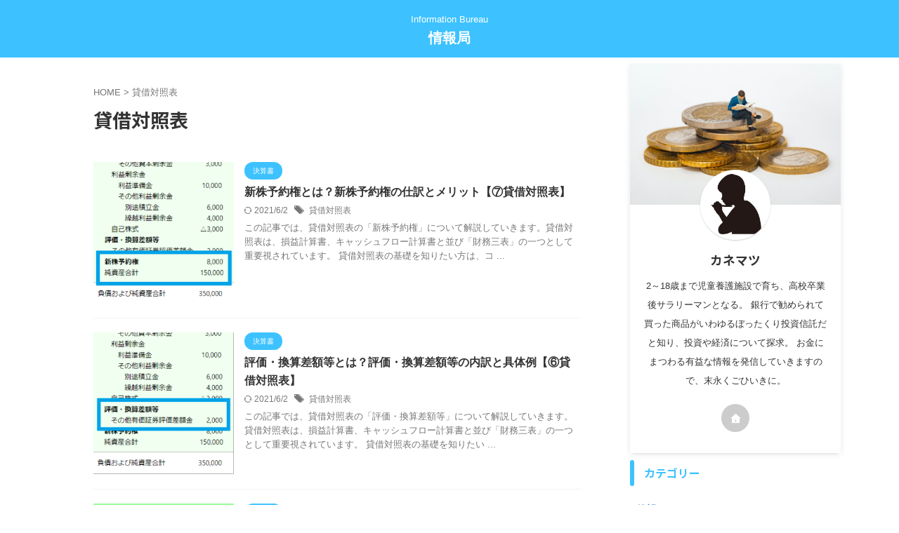

--- FILE ---
content_type: text/html; charset=UTF-8
request_url: https://okanenimatuwaru.com/tag/%E8%B2%B8%E5%80%9F%E5%AF%BE%E7%85%A7%E8%A1%A8/
body_size: 18941
content:
<!DOCTYPE html>
<!--[if lt IE 7]>
<html class="ie6" dir="ltr" lang="ja" prefix="og: https://ogp.me/ns#"> <![endif]-->
<!--[if IE 7]>
<html class="i7" dir="ltr" lang="ja" prefix="og: https://ogp.me/ns#"> <![endif]-->
<!--[if IE 8]>
<html class="ie" dir="ltr" lang="ja" prefix="og: https://ogp.me/ns#"> <![endif]-->
<!--[if gt IE 8]><!-->
<html dir="ltr" lang="ja" prefix="og: https://ogp.me/ns#" class="s-navi-search-overlay ">
	<!--<![endif]-->
	<head prefix="og: http://ogp.me/ns# fb: http://ogp.me/ns/fb# article: http://ogp.me/ns/article#">
		
	<!-- Global site tag (gtag.js) - Google Analytics -->
	<script async src="https://www.googletagmanager.com/gtag/js?id=UA-155039136-1"></script>
	<script>
	  window.dataLayer = window.dataLayer || [];
	  function gtag(){dataLayer.push(arguments);}
	  gtag('js', new Date());

	  gtag('config', 'UA-155039136-1');
	</script>
			<meta charset="UTF-8" >
		<meta name="viewport" content="width=device-width,initial-scale=1.0,user-scalable=no,viewport-fit=cover">
		<meta name="format-detection" content="telephone=no" >
		<meta name="referrer" content="no-referrer-when-downgrade"/>

		
		<link rel="alternate" type="application/rss+xml" title="情報局 RSS Feed" href="https://okanenimatuwaru.com/feed/" />
		<link rel="pingback" href="https://okanenimatuwaru.com/xmlrpc.php" >
		<!--[if lt IE 9]>
		<script src="https://okanenimatuwaru.com/wp-content/themes/affinger/js/html5shiv.js"></script>
		<![endif]-->
					<style>img:is([sizes="auto" i], [sizes^="auto," i]) { contain-intrinsic-size: 3000px 1500px }</style>
	
		<!-- All in One SEO 4.7.0 - aioseo.com -->
		<meta name="robots" content="max-image-preview:large" />
		<link rel="canonical" href="https://okanenimatuwaru.com/tag/%e8%b2%b8%e5%80%9f%e5%af%be%e7%85%a7%e8%a1%a8/" />
		<meta name="generator" content="All in One SEO (AIOSEO) 4.7.0" />
		<script type="application/ld+json" class="aioseo-schema">
			{"@context":"https:\/\/schema.org","@graph":[{"@type":"BreadcrumbList","@id":"https:\/\/okanenimatuwaru.com\/tag\/%E8%B2%B8%E5%80%9F%E5%AF%BE%E7%85%A7%E8%A1%A8\/#breadcrumblist","itemListElement":[{"@type":"ListItem","@id":"https:\/\/okanenimatuwaru.com\/#listItem","position":1,"name":"\u5bb6","item":"https:\/\/okanenimatuwaru.com\/","nextItem":"https:\/\/okanenimatuwaru.com\/tag\/%e8%b2%b8%e5%80%9f%e5%af%be%e7%85%a7%e8%a1%a8\/#listItem"},{"@type":"ListItem","@id":"https:\/\/okanenimatuwaru.com\/tag\/%e8%b2%b8%e5%80%9f%e5%af%be%e7%85%a7%e8%a1%a8\/#listItem","position":2,"name":"\u8cb8\u501f\u5bfe\u7167\u8868","previousItem":"https:\/\/okanenimatuwaru.com\/#listItem"}]},{"@type":"CollectionPage","@id":"https:\/\/okanenimatuwaru.com\/tag\/%E8%B2%B8%E5%80%9F%E5%AF%BE%E7%85%A7%E8%A1%A8\/#collectionpage","url":"https:\/\/okanenimatuwaru.com\/tag\/%E8%B2%B8%E5%80%9F%E5%AF%BE%E7%85%A7%E8%A1%A8\/","name":"\u8cb8\u501f\u5bfe\u7167\u8868 | \u60c5\u5831\u5c40","inLanguage":"ja","isPartOf":{"@id":"https:\/\/okanenimatuwaru.com\/#website"},"breadcrumb":{"@id":"https:\/\/okanenimatuwaru.com\/tag\/%E8%B2%B8%E5%80%9F%E5%AF%BE%E7%85%A7%E8%A1%A8\/#breadcrumblist"}},{"@type":"Organization","@id":"https:\/\/okanenimatuwaru.com\/#organization","name":"\u60c5\u5831\u5c40","description":"Information Bureau","url":"https:\/\/okanenimatuwaru.com\/","sameAs":["https:\/\/x.com\/\uff20kanematu_com"]},{"@type":"WebSite","@id":"https:\/\/okanenimatuwaru.com\/#website","url":"https:\/\/okanenimatuwaru.com\/","name":"\u60c5\u5831\u5c40","description":"Information Bureau","inLanguage":"ja","publisher":{"@id":"https:\/\/okanenimatuwaru.com\/#organization"}}]}
		</script>
		<!-- All in One SEO -->


<script>
MathJax.Hub.Config({
    tex2jax: {
         inlineMath: [['$','$'], ['\\(','\\)']]
    },
    "HTML-CSS": { 
         linebreaks: { automatic: true }
    },
    SVG: { 
         linebreaks: { automatic: true } 
    }
});
</script>
<title>貸借対照表 | 情報局</title>
<link rel='dns-prefetch' href='//cdn.jsdelivr.net' />
<link rel='dns-prefetch' href='//www.googletagmanager.com' />
<link rel='stylesheet' id='wp-block-library-css' href='https://okanenimatuwaru.com/wp-includes/css/dist/block-library/style.min.css?ver=6.7.1' type='text/css' media='all' />
<style id='rinkerg-gutenberg-rinker-style-inline-css' type='text/css'>
.wp-block-create-block-block{background-color:#21759b;color:#fff;padding:2px}

</style>
<style id='classic-theme-styles-inline-css' type='text/css'>
/*! This file is auto-generated */
.wp-block-button__link{color:#fff;background-color:#32373c;border-radius:9999px;box-shadow:none;text-decoration:none;padding:calc(.667em + 2px) calc(1.333em + 2px);font-size:1.125em}.wp-block-file__button{background:#32373c;color:#fff;text-decoration:none}
</style>
<style id='global-styles-inline-css' type='text/css'>
:root{--wp--preset--aspect-ratio--square: 1;--wp--preset--aspect-ratio--4-3: 4/3;--wp--preset--aspect-ratio--3-4: 3/4;--wp--preset--aspect-ratio--3-2: 3/2;--wp--preset--aspect-ratio--2-3: 2/3;--wp--preset--aspect-ratio--16-9: 16/9;--wp--preset--aspect-ratio--9-16: 9/16;--wp--preset--color--black: #000000;--wp--preset--color--cyan-bluish-gray: #abb8c3;--wp--preset--color--white: #ffffff;--wp--preset--color--pale-pink: #f78da7;--wp--preset--color--vivid-red: #cf2e2e;--wp--preset--color--luminous-vivid-orange: #ff6900;--wp--preset--color--luminous-vivid-amber: #fcb900;--wp--preset--color--light-green-cyan: #eefaff;--wp--preset--color--vivid-green-cyan: #00d084;--wp--preset--color--pale-cyan-blue: #8ed1fc;--wp--preset--color--vivid-cyan-blue: #0693e3;--wp--preset--color--vivid-purple: #9b51e0;--wp--preset--color--soft-red: #e92f3d;--wp--preset--color--light-grayish-red: #fdf0f2;--wp--preset--color--vivid-yellow: #ffc107;--wp--preset--color--very-pale-yellow: #fffde7;--wp--preset--color--very-light-gray: #fafafa;--wp--preset--color--very-dark-gray: #313131;--wp--preset--color--original-color-a: #43a047;--wp--preset--color--original-color-b: #795548;--wp--preset--color--original-color-c: #ec407a;--wp--preset--color--original-color-d: #9e9d24;--wp--preset--gradient--vivid-cyan-blue-to-vivid-purple: linear-gradient(135deg,rgba(6,147,227,1) 0%,rgb(155,81,224) 100%);--wp--preset--gradient--light-green-cyan-to-vivid-green-cyan: linear-gradient(135deg,rgb(122,220,180) 0%,rgb(0,208,130) 100%);--wp--preset--gradient--luminous-vivid-amber-to-luminous-vivid-orange: linear-gradient(135deg,rgba(252,185,0,1) 0%,rgba(255,105,0,1) 100%);--wp--preset--gradient--luminous-vivid-orange-to-vivid-red: linear-gradient(135deg,rgba(255,105,0,1) 0%,rgb(207,46,46) 100%);--wp--preset--gradient--very-light-gray-to-cyan-bluish-gray: linear-gradient(135deg,rgb(238,238,238) 0%,rgb(169,184,195) 100%);--wp--preset--gradient--cool-to-warm-spectrum: linear-gradient(135deg,rgb(74,234,220) 0%,rgb(151,120,209) 20%,rgb(207,42,186) 40%,rgb(238,44,130) 60%,rgb(251,105,98) 80%,rgb(254,248,76) 100%);--wp--preset--gradient--blush-light-purple: linear-gradient(135deg,rgb(255,206,236) 0%,rgb(152,150,240) 100%);--wp--preset--gradient--blush-bordeaux: linear-gradient(135deg,rgb(254,205,165) 0%,rgb(254,45,45) 50%,rgb(107,0,62) 100%);--wp--preset--gradient--luminous-dusk: linear-gradient(135deg,rgb(255,203,112) 0%,rgb(199,81,192) 50%,rgb(65,88,208) 100%);--wp--preset--gradient--pale-ocean: linear-gradient(135deg,rgb(255,245,203) 0%,rgb(182,227,212) 50%,rgb(51,167,181) 100%);--wp--preset--gradient--electric-grass: linear-gradient(135deg,rgb(202,248,128) 0%,rgb(113,206,126) 100%);--wp--preset--gradient--midnight: linear-gradient(135deg,rgb(2,3,129) 0%,rgb(40,116,252) 100%);--wp--preset--font-size--small: .8em;--wp--preset--font-size--medium: 20px;--wp--preset--font-size--large: 1.5em;--wp--preset--font-size--x-large: 42px;--wp--preset--font-size--st-regular: 1em;--wp--preset--font-size--huge: 3em;--wp--preset--spacing--20: 0.44rem;--wp--preset--spacing--30: 0.67rem;--wp--preset--spacing--40: 1rem;--wp--preset--spacing--50: 1.5rem;--wp--preset--spacing--60: 2.25rem;--wp--preset--spacing--70: 3.38rem;--wp--preset--spacing--80: 5.06rem;--wp--preset--shadow--natural: 6px 6px 9px rgba(0, 0, 0, 0.2);--wp--preset--shadow--deep: 12px 12px 50px rgba(0, 0, 0, 0.4);--wp--preset--shadow--sharp: 6px 6px 0px rgba(0, 0, 0, 0.2);--wp--preset--shadow--outlined: 6px 6px 0px -3px rgba(255, 255, 255, 1), 6px 6px rgba(0, 0, 0, 1);--wp--preset--shadow--crisp: 6px 6px 0px rgba(0, 0, 0, 1);}:where(.is-layout-flex){gap: 0.5em;}:where(.is-layout-grid){gap: 0.5em;}body .is-layout-flex{display: flex;}.is-layout-flex{flex-wrap: wrap;align-items: center;}.is-layout-flex > :is(*, div){margin: 0;}body .is-layout-grid{display: grid;}.is-layout-grid > :is(*, div){margin: 0;}:where(.wp-block-columns.is-layout-flex){gap: 2em;}:where(.wp-block-columns.is-layout-grid){gap: 2em;}:where(.wp-block-post-template.is-layout-flex){gap: 1.25em;}:where(.wp-block-post-template.is-layout-grid){gap: 1.25em;}.has-black-color{color: var(--wp--preset--color--black) !important;}.has-cyan-bluish-gray-color{color: var(--wp--preset--color--cyan-bluish-gray) !important;}.has-white-color{color: var(--wp--preset--color--white) !important;}.has-pale-pink-color{color: var(--wp--preset--color--pale-pink) !important;}.has-vivid-red-color{color: var(--wp--preset--color--vivid-red) !important;}.has-luminous-vivid-orange-color{color: var(--wp--preset--color--luminous-vivid-orange) !important;}.has-luminous-vivid-amber-color{color: var(--wp--preset--color--luminous-vivid-amber) !important;}.has-light-green-cyan-color{color: var(--wp--preset--color--light-green-cyan) !important;}.has-vivid-green-cyan-color{color: var(--wp--preset--color--vivid-green-cyan) !important;}.has-pale-cyan-blue-color{color: var(--wp--preset--color--pale-cyan-blue) !important;}.has-vivid-cyan-blue-color{color: var(--wp--preset--color--vivid-cyan-blue) !important;}.has-vivid-purple-color{color: var(--wp--preset--color--vivid-purple) !important;}.has-black-background-color{background-color: var(--wp--preset--color--black) !important;}.has-cyan-bluish-gray-background-color{background-color: var(--wp--preset--color--cyan-bluish-gray) !important;}.has-white-background-color{background-color: var(--wp--preset--color--white) !important;}.has-pale-pink-background-color{background-color: var(--wp--preset--color--pale-pink) !important;}.has-vivid-red-background-color{background-color: var(--wp--preset--color--vivid-red) !important;}.has-luminous-vivid-orange-background-color{background-color: var(--wp--preset--color--luminous-vivid-orange) !important;}.has-luminous-vivid-amber-background-color{background-color: var(--wp--preset--color--luminous-vivid-amber) !important;}.has-light-green-cyan-background-color{background-color: var(--wp--preset--color--light-green-cyan) !important;}.has-vivid-green-cyan-background-color{background-color: var(--wp--preset--color--vivid-green-cyan) !important;}.has-pale-cyan-blue-background-color{background-color: var(--wp--preset--color--pale-cyan-blue) !important;}.has-vivid-cyan-blue-background-color{background-color: var(--wp--preset--color--vivid-cyan-blue) !important;}.has-vivid-purple-background-color{background-color: var(--wp--preset--color--vivid-purple) !important;}.has-black-border-color{border-color: var(--wp--preset--color--black) !important;}.has-cyan-bluish-gray-border-color{border-color: var(--wp--preset--color--cyan-bluish-gray) !important;}.has-white-border-color{border-color: var(--wp--preset--color--white) !important;}.has-pale-pink-border-color{border-color: var(--wp--preset--color--pale-pink) !important;}.has-vivid-red-border-color{border-color: var(--wp--preset--color--vivid-red) !important;}.has-luminous-vivid-orange-border-color{border-color: var(--wp--preset--color--luminous-vivid-orange) !important;}.has-luminous-vivid-amber-border-color{border-color: var(--wp--preset--color--luminous-vivid-amber) !important;}.has-light-green-cyan-border-color{border-color: var(--wp--preset--color--light-green-cyan) !important;}.has-vivid-green-cyan-border-color{border-color: var(--wp--preset--color--vivid-green-cyan) !important;}.has-pale-cyan-blue-border-color{border-color: var(--wp--preset--color--pale-cyan-blue) !important;}.has-vivid-cyan-blue-border-color{border-color: var(--wp--preset--color--vivid-cyan-blue) !important;}.has-vivid-purple-border-color{border-color: var(--wp--preset--color--vivid-purple) !important;}.has-vivid-cyan-blue-to-vivid-purple-gradient-background{background: var(--wp--preset--gradient--vivid-cyan-blue-to-vivid-purple) !important;}.has-light-green-cyan-to-vivid-green-cyan-gradient-background{background: var(--wp--preset--gradient--light-green-cyan-to-vivid-green-cyan) !important;}.has-luminous-vivid-amber-to-luminous-vivid-orange-gradient-background{background: var(--wp--preset--gradient--luminous-vivid-amber-to-luminous-vivid-orange) !important;}.has-luminous-vivid-orange-to-vivid-red-gradient-background{background: var(--wp--preset--gradient--luminous-vivid-orange-to-vivid-red) !important;}.has-very-light-gray-to-cyan-bluish-gray-gradient-background{background: var(--wp--preset--gradient--very-light-gray-to-cyan-bluish-gray) !important;}.has-cool-to-warm-spectrum-gradient-background{background: var(--wp--preset--gradient--cool-to-warm-spectrum) !important;}.has-blush-light-purple-gradient-background{background: var(--wp--preset--gradient--blush-light-purple) !important;}.has-blush-bordeaux-gradient-background{background: var(--wp--preset--gradient--blush-bordeaux) !important;}.has-luminous-dusk-gradient-background{background: var(--wp--preset--gradient--luminous-dusk) !important;}.has-pale-ocean-gradient-background{background: var(--wp--preset--gradient--pale-ocean) !important;}.has-electric-grass-gradient-background{background: var(--wp--preset--gradient--electric-grass) !important;}.has-midnight-gradient-background{background: var(--wp--preset--gradient--midnight) !important;}.has-small-font-size{font-size: var(--wp--preset--font-size--small) !important;}.has-medium-font-size{font-size: var(--wp--preset--font-size--medium) !important;}.has-large-font-size{font-size: var(--wp--preset--font-size--large) !important;}.has-x-large-font-size{font-size: var(--wp--preset--font-size--x-large) !important;}
:where(.wp-block-post-template.is-layout-flex){gap: 1.25em;}:where(.wp-block-post-template.is-layout-grid){gap: 1.25em;}
:where(.wp-block-columns.is-layout-flex){gap: 2em;}:where(.wp-block-columns.is-layout-grid){gap: 2em;}
:root :where(.wp-block-pullquote){font-size: 1.5em;line-height: 1.6;}
</style>
<link rel='stylesheet' id='contact-form-7-css' href='https://okanenimatuwaru.com/wp-content/plugins/contact-form-7/includes/css/styles.css?ver=5.9.8' type='text/css' media='all' />
<link rel='stylesheet' id='pz-linkcard-css' href='//okanenimatuwaru.com/wp-content/uploads/pz-linkcard/style.css?ver=2.5.5.23' type='text/css' media='all' />
<link rel='stylesheet' id='st-af-cpt-css' href='https://okanenimatuwaru.com/wp-content/plugins/st-af-cpt/assets/css/style.css?ver=1.0.0' type='text/css' media='all' />
<link rel='stylesheet' id='ppress-frontend-css' href='https://okanenimatuwaru.com/wp-content/plugins/wp-user-avatar/assets/css/frontend.min.css?ver=4.15.13' type='text/css' media='all' />
<link rel='stylesheet' id='ppress-flatpickr-css' href='https://okanenimatuwaru.com/wp-content/plugins/wp-user-avatar/assets/flatpickr/flatpickr.min.css?ver=4.15.13' type='text/css' media='all' />
<link rel='stylesheet' id='ppress-select2-css' href='https://okanenimatuwaru.com/wp-content/plugins/wp-user-avatar/assets/select2/select2.min.css?ver=6.7.1' type='text/css' media='all' />
<link rel='stylesheet' id='normalize-css' href='https://okanenimatuwaru.com/wp-content/themes/affinger/css/normalize.css?ver=1.5.9' type='text/css' media='all' />
<link rel='stylesheet' id='st_svg-css' href='https://okanenimatuwaru.com/wp-content/themes/affinger/st_svg/style.css?ver=20240601' type='text/css' media='all' />
<link rel='stylesheet' id='slick-css' href='https://okanenimatuwaru.com/wp-content/themes/affinger/vendor/slick/slick.css?ver=1.8.0' type='text/css' media='all' />
<link rel='stylesheet' id='slick-theme-css' href='https://okanenimatuwaru.com/wp-content/themes/affinger/vendor/slick/slick-theme.css?ver=1.8.0' type='text/css' media='all' />
<link rel='stylesheet' id='fonts-googleapis-notosansjp-css' href='//fonts.googleapis.com/css?family=Noto+Sans+JP%3A400%2C700&#038;display=swap&#038;subset=japanese&#038;ver=6.7.1' type='text/css' media='all' />
<link rel='stylesheet' id='style-css' href='https://okanenimatuwaru.com/wp-content/themes/affinger/style.css?ver=20240601' type='text/css' media='all' />
<link rel='stylesheet' id='child-style-css' href='https://okanenimatuwaru.com/wp-content/themes/affinger-child/style.css?ver=20240601' type='text/css' media='all' />
<link rel='stylesheet' id='single-css' href='https://okanenimatuwaru.com/wp-content/themes/affinger/st-rankcss.php' type='text/css' media='all' />
<link rel='stylesheet' id='st-themecss-css' href='https://okanenimatuwaru.com/wp-content/themes/affinger/st-themecss-loader.php?ver=6.7.1' type='text/css' media='all' />
<script type="text/javascript" src="https://okanenimatuwaru.com/wp-includes/js/jquery/jquery.min.js?ver=3.7.1" id="jquery-core-js"></script>
<script type="text/javascript" src="https://okanenimatuwaru.com/wp-includes/js/jquery/jquery-migrate.min.js?ver=3.4.1" id="jquery-migrate-js"></script>
<script type="text/javascript" src="https://okanenimatuwaru.com/wp-content/plugins/wp-user-avatar/assets/flatpickr/flatpickr.min.js?ver=4.15.13" id="ppress-flatpickr-js"></script>
<script type="text/javascript" src="https://okanenimatuwaru.com/wp-content/plugins/wp-user-avatar/assets/select2/select2.min.js?ver=4.15.13" id="ppress-select2-js"></script>
<script type="text/javascript" src="https://okanenimatuwaru.com/wp-content/plugins/yyi-rinker/js/event-tracking.js?v=1.11.1" id="yyi_rinker_event_tracking_script-js"></script>
<script type="text/javascript" src="https://okanenimatuwaru.com/wp-content/themes/affinger-child/js/st_wp_head.js?ver=6.7.1" id="st-theme-head-js-js"></script>
<link rel="https://api.w.org/" href="https://okanenimatuwaru.com/wp-json/" /><link rel="alternate" title="JSON" type="application/json" href="https://okanenimatuwaru.com/wp-json/wp/v2/tags/35" /><meta name="generator" content="Site Kit by Google 1.134.0" /><script type="text/javascript" language="javascript">
    var vc_pid = "887136967";
</script><script type="text/javascript" src="//aml.valuecommerce.com/vcdal.js" async></script><style>
.yyi-rinker-img-s .yyi-rinker-image {
	width: 56px;
	min-width: 56px;
	margin:auto;
}
.yyi-rinker-img-m .yyi-rinker-image {
	width: 175px;
	min-width: 175px;
	margin:auto;
}
.yyi-rinker-img-l .yyi-rinker-image {
	width: 200px;
	min-width: 200px;
	margin:auto;
}
.yyi-rinker-img-s .yyi-rinker-image img.yyi-rinker-main-img {
	width: auto;
	max-height: 56px;
}
.yyi-rinker-img-m .yyi-rinker-image img.yyi-rinker-main-img {
	width: auto;
	max-height: 170px;
}
.yyi-rinker-img-l .yyi-rinker-image img.yyi-rinker-main-img {
	width: auto;
	max-height: 200px;
}

div.yyi-rinker-contents div.yyi-rinker-box ul.yyi-rinker-links li {
    list-style: none;
}
div.yyi-rinker-contents ul.yyi-rinker-links {
	border: none;
}
div.yyi-rinker-contents ul.yyi-rinker-links li a {
	text-decoration: none;
}
div.yyi-rinker-contents {
    margin: 2em 0;
}
div.yyi-rinker-contents div.yyi-rinker-box {
    display: flex;
    padding: 26px 26px 0;
    border: 3px solid #f5f5f5;
    box-sizing: border-box;
}
@media (min-width: 768px) {
    div.yyi-rinker-contents div.yyi-rinker-box {
        padding: 26px 26px 0;
    }
}
@media (max-width: 767px) {
    div.yyi-rinker-contents div.yyi-rinker-box {
        flex-direction: column;
        padding: 26px 14px 0;
    }
}
div.yyi-rinker-box div.yyi-rinker-image {
    display: flex;
    flex: none;
}
div.yyi-rinker-box div.yyi-rinker-image a {
    display: inline-block;
    height: fit-content;
    margin-bottom: 26px;
}
div.yyi-rinker-image img.yyi-rinker-main-img {
    display: block;
    max-width: 100%;
    height: auto;
}
div.yyi-rinker-img-s img.yyi-rinker-main-img {
    width: 56px;
}
div.yyi-rinker-img-m img.yyi-rinker-main-img {
    width: 120px;
}
div.yyi-rinker-img-l img.yyi-rinker-main-img {
    width: 200px;
}
div.yyi-rinker-box div.yyi-rinker-info {
    display: flex;
    width: 100%;
    flex-direction: column;
}
@media (min-width: 768px) {
    div.yyi-rinker-box div.yyi-rinker-info {
        padding-left: 26px;
    }
}
@media (max-width: 767px) {
    div.yyi-rinker-box div.yyi-rinker-info {
        text-align: center;
    }
}
div.yyi-rinker-info div.yyi-rinker-title a {
    color: #333;
    font-weight: 600;
    font-size: 18px;
    text-decoration: none;
}
div.yyi-rinker-info div.yyi-rinker-detail {
    display: flex;
    flex-direction: column;
    padding: 8px 0 12px;
}
div.yyi-rinker-detail div:not(:last-child) {
    padding-bottom: 8px;
}
div.yyi-rinker-detail div.credit-box {
    font-size: 12px;
}
div.yyi-rinker-detail div.credit-box a {
    text-decoration: underline;
}
div.yyi-rinker-detail div.brand,
div.yyi-rinker-detail div.price-box {
    font-size: 14px;
}
@media (max-width: 767px) {
    div.price-box span.price {
        display: block;
    }
}
div.yyi-rinker-info div.free-text {
    order: 2;
    padding-top: 8px;
    font-size: 16px;
}
div.yyi-rinker-info ul.yyi-rinker-links {
    display: flex;
    flex-wrap: wrap;
    margin: 0 0 14px;
    padding: 0;
    list-style-type: none;
}
div.yyi-rinker-info ul.yyi-rinker-links li {
    display: inherit;
    flex-direction: column;
    align-self: flex-end;
    text-align: center;
}
@media (min-width: 768px) {
    div.yyi-rinker-info ul.yyi-rinker-links li:not(:last-child){
        margin-right: 8px;
    }
    div.yyi-rinker-info ul.yyi-rinker-links li {
        margin-bottom: 12px;
    }
}
@media (max-width: 767px) {
    div.yyi-rinker-info ul.yyi-rinker-links li {
        width: 100%;
        margin-bottom: 10px;
    }
}
ul.yyi-rinker-links li.amazonkindlelink a {
    background-color: #37475a;
}
ul.yyi-rinker-links li.amazonlink a {
    background-color: #f9bf51;
}
ul.yyi-rinker-links li.rakutenlink a {
    background-color: #d53a3a;
}
ul.yyi-rinker-links li.yahoolink a {
    background-color: #76c2f3;
}
ul.yyi-rinker-links li.mercarilink a {
    background-color: #ff0211;
}
ul.yyi-rinker-links li.freelink1 a {
    background-color: #5db49f;
}
ul.yyi-rinker-links li.freelink2 a {
    background-color: #7e77c1;
}
ul.yyi-rinker-links li.freelink3 a {
    background-color: #3974be;
}
ul.yyi-rinker-links li.freelink4 a {
    background-color: #333;
}
ul.yyi-rinker-links a.yyi-rinker-link {
    display: flex;
    position: relative;
    width: 100%;
    min-height: 38px;
    overflow-x: hidden;
    flex-wrap: wrap-reverse;
    justify-content: center;
    align-items: center;
    border-radius: 2px;
    box-shadow: 0 1px 6px 0 rgba(0,0,0,0.12);
    color: #fff;
    font-weight: 600;
    font-size: 14px;
    white-space: nowrap;
    transition: 0.3s ease-out;
    box-sizing: border-box;
}
ul.yyi-rinker-links a.yyi-rinker-link:after {
    position: absolute;
    right: 12px;
    width: 6px;
    height: 6px;
    border-top: 2px solid;
    border-right: 2px solid;
    content: "";
    transform: rotate(45deg);
    box-sizing: border-box;
}
ul.yyi-rinker-links a.yyi-rinker-link:hover {
    box-shadow: 0 4px 6px 2px rgba(0,0,0,0.12);
    transform: translateY(-2px);
}
@media (min-width: 768px) {
    ul.yyi-rinker-links a.yyi-rinker-link {
        padding: 6px 24px;
    }
}
@media (max-width: 767px) {
    ul.yyi-rinker-links a.yyi-rinker-link {
        padding: 10px 24px;
    }
}</style><style>
.yyi-rinker-images {
    display: flex;
    justify-content: center;
    align-items: center;
    position: relative;

}
div.yyi-rinker-image img.yyi-rinker-main-img.hidden {
    display: none;
}

.yyi-rinker-images-arrow {
    cursor: pointer;
    position: absolute;
    top: 50%;
    display: block;
    margin-top: -11px;
    opacity: 0.6;
    width: 22px;
}

.yyi-rinker-images-arrow-left{
    left: -10px;
}
.yyi-rinker-images-arrow-right{
    right: -10px;
}

.yyi-rinker-images-arrow-left.hidden {
    display: none;
}

.yyi-rinker-images-arrow-right.hidden {
    display: none;
}
div.yyi-rinker-contents.yyi-rinker-design-tate  div.yyi-rinker-box{
    flex-direction: column;
}

div.yyi-rinker-contents.yyi-rinker-design-slim div.yyi-rinker-box .yyi-rinker-links {
    flex-direction: column;
}

div.yyi-rinker-contents.yyi-rinker-design-slim div.yyi-rinker-info {
    width: 100%;
}

div.yyi-rinker-contents.yyi-rinker-design-slim .yyi-rinker-title {
    text-align: center;
}

div.yyi-rinker-contents.yyi-rinker-design-slim .yyi-rinker-links {
    text-align: center;
}
div.yyi-rinker-contents.yyi-rinker-design-slim .yyi-rinker-image {
    margin: auto;
}

div.yyi-rinker-contents.yyi-rinker-design-slim div.yyi-rinker-info ul.yyi-rinker-links li {
	align-self: stretch;
}
div.yyi-rinker-contents.yyi-rinker-design-slim div.yyi-rinker-box div.yyi-rinker-info {
	padding: 0;
}
div.yyi-rinker-contents.yyi-rinker-design-slim div.yyi-rinker-box {
	flex-direction: column;
	padding: 14px 5px 0;
}

.yyi-rinker-design-slim div.yyi-rinker-box div.yyi-rinker-info {
	text-align: center;
}

.yyi-rinker-design-slim div.price-box span.price {
	display: block;
}

div.yyi-rinker-contents.yyi-rinker-design-slim div.yyi-rinker-info div.yyi-rinker-title a{
	font-size:16px;
}

div.yyi-rinker-contents.yyi-rinker-design-slim ul.yyi-rinker-links li.amazonkindlelink:before,  div.yyi-rinker-contents.yyi-rinker-design-slim ul.yyi-rinker-links li.amazonlink:before,  div.yyi-rinker-contents.yyi-rinker-design-slim ul.yyi-rinker-links li.rakutenlink:before, div.yyi-rinker-contents.yyi-rinker-design-slim ul.yyi-rinker-links li.yahoolink:before, div.yyi-rinker-contents.yyi-rinker-design-slim ul.yyi-rinker-links li.mercarilink:before {
	font-size:12px;
}

div.yyi-rinker-contents.yyi-rinker-design-slim ul.yyi-rinker-links li a {
	font-size: 13px;
}
.entry-content ul.yyi-rinker-links li {
	padding: 0;
}

div.yyi-rinker-contents .yyi-rinker-attention.attention_desing_right_ribbon {
    width: 89px;
    height: 91px;
    position: absolute;
    top: -1px;
    right: -1px;
    left: auto;
    overflow: hidden;
}

div.yyi-rinker-contents .yyi-rinker-attention.attention_desing_right_ribbon span {
    display: inline-block;
    width: 146px;
    position: absolute;
    padding: 4px 0;
    left: -13px;
    top: 12px;
    text-align: center;
    font-size: 12px;
    line-height: 24px;
    -webkit-transform: rotate(45deg);
    transform: rotate(45deg);
    box-shadow: 0 1px 3px rgba(0, 0, 0, 0.2);
}

div.yyi-rinker-contents .yyi-rinker-attention.attention_desing_right_ribbon {
    background: none;
}
.yyi-rinker-attention.attention_desing_right_ribbon .yyi-rinker-attention-after,
.yyi-rinker-attention.attention_desing_right_ribbon .yyi-rinker-attention-before{
display:none;
}
div.yyi-rinker-use-right_ribbon div.yyi-rinker-title {
    margin-right: 2rem;
}

ul.yyi-rinker-links li.mercarilink a {
    background-color: #ff0211;
}
.yyi-rinker-design-slim div.yyi-rinker-info ul.yyi-rinker-links li {
	width: 100%;
	margin-bottom: 10px;
}
 .yyi-rinker-design-slim ul.yyi-rinker-links a.yyi-rinker-link {
	padding: 10px 24px;
}

/** ver1.9.2 以降追加 **/
.yyi-rinker-contents .yyi-rinker-info {
    padding-left: 10px;
}
.yyi-rinker-img-s .yyi-rinker-image .yyi-rinker-images img{
    max-height: 75px;
}
.yyi-rinker-img-m .yyi-rinker-image .yyi-rinker-images img{
    max-height: 175px;
}
.yyi-rinker-img-l .yyi-rinker-image .yyi-rinker-images img{
    max-height: 200px;
}
div.yyi-rinker-contents div.yyi-rinker-image {
    flex-direction: column;
    align-items: center;
}
div.yyi-rinker-contents ul.yyi-rinker-thumbnails {
    display: flex;
    flex-direction: row;
    flex-wrap : wrap;
    list-style: none;
    border:none;
    padding: 0;
    margin: 5px 0;
}
div.yyi-rinker-contents ul.yyi-rinker-thumbnails li{
    cursor: pointer;
    height: 32px;
    text-align: center;
    vertical-align: middle;
    width: 32px;
    border:none;
    padding: 0;
    margin: 0;
    box-sizing: content-box;
}
div.yyi-rinker-contents ul.yyi-rinker-thumbnails li img {
    vertical-align: middle;
}

div.yyi-rinker-contents ul.yyi-rinker-thumbnails li {
    border: 1px solid #fff;
}
div.yyi-rinker-contents ul.yyi-rinker-thumbnails li.thumb-active {
    border: 1px solid #eee;
}

/* ここから　mini */
div.yyi-rinker-contents.yyi-rinker-design-mini {
    border: none;
    box-shadow: none;
    background-color: transparent;
}

/* ボタン非表示 */
.yyi-rinker-design-mini div.yyi-rinker-info ul.yyi-rinker-links,
.yyi-rinker-design-mini div.yyi-rinker-info .brand,
.yyi-rinker-design-mini div.yyi-rinker-info .price-box {
    display: none;
}

div.yyi-rinker-contents.yyi-rinker-design-mini .credit-box{
    text-align: right;
}

div.yyi-rinker-contents.yyi-rinker-design-mini div.yyi-rinker-info {
    width:100%;
}
.yyi-rinker-design-mini div.yyi-rinker-info div.yyi-rinker-title {
    line-height: 1.2;
    min-height: 2.4em;
    margin-bottom: 0;
}
.yyi-rinker-design-mini div.yyi-rinker-info div.yyi-rinker-title a {
    font-size: 12px;
    text-decoration: none;
    text-decoration: underline;
}
div.yyi-rinker-contents.yyi-rinker-design-mini {
    position: relative;
    max-width: 100%;
    border: none;
    border-radius: 12px;
    box-shadow: 0 1px 6px rgb(0 0 0 / 12%);
    background-color: #fff;
}

div.yyi-rinker-contents.yyi-rinker-design-mini div.yyi-rinker-box {
    border: none;
}

.yyi-rinker-design-mini div.yyi-rinker-image {
    width: 60px;
    min-width: 60px;

}
div.yyi-rinker-design-mini div.yyi-rinker-image img.yyi-rinker-main-img{
    max-height: 3.6em;
}
.yyi-rinker-design-mini div.yyi-rinker-detail div.credit-box {
    font-size: 10px;
}
.yyi-rinker-design-mini div.yyi-rinker-detail div.brand,
.yyi-rinker-design-mini div.yyi-rinker-detail div.price-box {
    font-size: 10px;
}
.yyi-rinker-design-mini div.yyi-rinker-info div.yyi-rinker-detail {
    padding: 0;
}
.yyi-rinker-design-mini div.yyi-rinker-detail div:not(:last-child) {
    padding-bottom: 0;
}
.yyi-rinker-design-mini div.yyi-rinker-box div.yyi-rinker-image a {
    margin-bottom: 16px;
}
@media (min-width: 768px){
    div.yyi-rinker-contents.yyi-rinker-design-mini div.yyi-rinker-box {
        padding: 12px;
    }
    .yyi-rinker-design-mini div.yyi-rinker-box div.yyi-rinker-info {
        justify-content: center;
        padding-left: 24px;
    }
}
@media (max-width: 767px){
    div.yyi-rinker-contents.yyi-rinker-design-mini {
        max-width:100%;
    }
    div.yyi-rinker-contents.yyi-rinker-design-mini div.yyi-rinker-box {
        flex-direction: row;
        padding: 12px;
    }
    .yyi-rinker-design-mini div.yyi-rinker-box div.yyi-rinker-info {
        justify-content: center;
        margin-bottom: 16px;
        padding-left: 16px;
        text-align: left;
    }
}
/* 1.9.5以降 */
div.yyi-rinker-contents {
    position: relative;
    overflow: visible;
}
div.yyi-rinker-contents .yyi-rinker-attention {
    display: inline;
    line-height: 30px;
    position: absolute;
    top: -10px;
    left: -9px;
    min-width: 60px;
    padding: 0;
    height: 30px;
    text-align: center;
    font-weight: 600;
    color: #ffffff;
    background: #fea724;
    z-index: 10;
}

div.yyi-rinker-contents .yyi-rinker-attention span{
    padding: 0 15px;
}

.yyi-rinker-attention-before, .yyi-rinker-attention-after {
	display: inline;
    position: absolute;
    content: '';
}

.yyi-rinker-attention-before {
    bottom: -8px;
    left: 0.1px;
    width: 0;
    height: 0;
    border-top: 9px solid;
    border-top-color: inherit;
    border-left: 9px solid transparent;
    z-index: 1;
}

.yyi-rinker-attention-after {
    top: 0;
    right: -14.5px;
    width: 0;
    height: 0;
    border-top: 15px solid transparent;
    border-bottom: 15px solid transparent;
    border-left: 15px solid;
    border-left-color: inherit;
}

div.yyi-rinker-contents .yyi-rinker-attention.attention_desing_circle{
    display: flex;
    position: absolute;
 	top: -20px;
    left: -20px;
    width: 60px;
    height: 60px;
    min-width: auto;
    min-height: auto;
    justify-content: center;
    align-items: center;
    border-radius: 50%;
    color: #fff;
    background: #fea724;
    font-weight: 600;
    font-size: 17px;
}

div.yyi-rinker-contents.yyi-rinker-design-mini .yyi-rinker-attention.attention_desing_circle{
    top: -18px;
    left: -18px;
    width: 36px;
    height: 36px;
    font-size: 12px;
}


div.yyi-rinker-contents .yyi-rinker-attention.attention_desing_circle{
}

div.yyi-rinker-contents .yyi-rinker-attention.attention_desing_circle span {
	padding: 0;
}

div.yyi-rinker-contents .yyi-rinker-attention.attention_desing_circle .yyi-rinker-attention-after,
div.yyi-rinker-contents .yyi-rinker-attention.attention_desing_circle .yyi-rinker-attention-before{
	display: none;
}

</style><noscript><style>.lazyload[data-src]{display:none !important;}</style></noscript><style>.lazyload{background-image:none !important;}.lazyload:before{background-image:none !important;}</style><style type="text/css">.broken_link, a.broken_link {
	text-decoration: line-through;
}</style>	<style type="text/css">
		/*<!-- rtoc -->*/
		.rtoc-mokuji-content {
			background-color: #ffffff;
		}

		.rtoc-mokuji-content.frame1 {
			border: 1px solid #405796;
		}

		.rtoc-mokuji-content #rtoc-mokuji-title {
			color: #405796;
		}

		.rtoc-mokuji-content .rtoc-mokuji li>a {
			color: #5c5f6b;
		}

		.rtoc-mokuji-content .mokuji_ul.level-1>.rtoc-item::before {
			background-color: #6A91C1 !important;
		}

		.rtoc-mokuji-content .mokuji_ul.level-2>.rtoc-item::before {
			background-color: #6A91C1 !important;
		}

		.rtoc-mokuji-content.frame2::before,
		.rtoc-mokuji-content.frame3,
		.rtoc-mokuji-content.frame4,
		.rtoc-mokuji-content.frame5 {
			border-color: #405796 !important;
		}

		.rtoc-mokuji-content.frame5::before,
		.rtoc-mokuji-content.frame5::after {
			background-color: #405796;
		}

		.widget_block #rtoc-mokuji-widget-wrapper .rtoc-mokuji.level-1 .rtoc-item.rtoc-current:after,
		.widget #rtoc-mokuji-widget-wrapper .rtoc-mokuji.level-1 .rtoc-item.rtoc-current:after,
		#scrollad #rtoc-mokuji-widget-wrapper .rtoc-mokuji.level-1 .rtoc-item.rtoc-current:after,
		#sideBarTracking #rtoc-mokuji-widget-wrapper .rtoc-mokuji.level-1 .rtoc-item.rtoc-current:after {
			background-color: #6A91C1 !important;
		}

		.cls-1,
		.cls-2 {
			stroke: #405796;
		}

		.rtoc-mokuji-content .decimal_ol.level-2>.rtoc-item::before,
		.rtoc-mokuji-content .mokuji_ol.level-2>.rtoc-item::before,
		.rtoc-mokuji-content .decimal_ol.level-2>.rtoc-item::after,
		.rtoc-mokuji-content .decimal_ol.level-2>.rtoc-item::after {
			color: #6A91C1;
			background-color: #6A91C1;
		}

		.rtoc-mokuji-content .rtoc-mokuji.level-1>.rtoc-item::before {
			color: #6A91C1;
		}

		.rtoc-mokuji-content .decimal_ol>.rtoc-item::after {
			background-color: #6A91C1;
		}

		.rtoc-mokuji-content .decimal_ol>.rtoc-item::before {
			color: #6A91C1;
		}

		/*rtoc_return*/
		#rtoc_return a::before {
			background-image: url(https://okanenimatuwaru.com/wp-content/plugins/rich-table-of-content/include/../img/rtoc_return.png);
		}

		#rtoc_return a {
			background-color: #6a91c1 !important;
		}

		/* アクセントポイント */
		.rtoc-mokuji-content .level-1>.rtoc-item #rtocAC.accent-point::after {
			background-color: #6A91C1;
		}

		.rtoc-mokuji-content .level-2>.rtoc-item #rtocAC.accent-point::after {
			background-color: #6A91C1;
		}
		.rtoc-mokuji-content.frame6,
		.rtoc-mokuji-content.frame7::before,
		.rtoc-mokuji-content.frame8::before {
			border-color: #405796;
		}

		.rtoc-mokuji-content.frame6 #rtoc-mokuji-title,
		.rtoc-mokuji-content.frame7 #rtoc-mokuji-title::after {
			background-color: #405796;
		}

		#rtoc-mokuji-wrapper.rtoc-mokuji-content.rtoc_h2_timeline .mokuji_ol.level-1>.rtoc-item::after,
		#rtoc-mokuji-wrapper.rtoc-mokuji-content.rtoc_h2_timeline .level-1.decimal_ol>.rtoc-item::after,
		#rtoc-mokuji-wrapper.rtoc-mokuji-content.rtoc_h3_timeline .mokuji_ol.level-2>.rtoc-item::after,
		#rtoc-mokuji-wrapper.rtoc-mokuji-content.rtoc_h3_timeline .mokuji_ol.level-2>.rtoc-item::after,
		.rtoc-mokuji-content.frame7 #rtoc-mokuji-title span::after {
			background-color: #6A91C1;
		}

		.widget #rtoc-mokuji-wrapper.rtoc-mokuji-content.frame6 #rtoc-mokuji-title {
			color: #405796;
			background-color: #ffffff;
		}
	</style>
	<link rel="icon" href="https://okanenimatuwaru.com/wp-content/uploads/2024/10/cropped-icon_111330_256-11-100x100.png" sizes="32x32" />
<link rel="icon" href="https://okanenimatuwaru.com/wp-content/uploads/2024/10/cropped-icon_111330_256-11-300x300.png" sizes="192x192" />
<link rel="apple-touch-icon" href="https://okanenimatuwaru.com/wp-content/uploads/2024/10/cropped-icon_111330_256-11-300x300.png" />
<meta name="msapplication-TileImage" content="https://okanenimatuwaru.com/wp-content/uploads/2024/10/cropped-icon_111330_256-11-300x300.png" />
		
<!-- OGP -->

<meta property="og:type" content="website">
<meta property="og:title" content="情報局">
<meta property="og:url" content="https://okanenimatuwaru.com">
<meta property="og:description" content="Information Bureau">
<meta property="og:site_name" content="情報局">
<meta property="og:image" content="https://okanenimatuwaru.com/wp-content/themes/affinger/images/no-img.png">


				<meta name="twitter:card" content="summary">
	
	<meta name="twitter:site" content="@kanematu_com">
	<meta name="twitter:title" content="情報局">
	<meta name="twitter:description" content="Information Bureau">
	<meta name="twitter:image" content="https://okanenimatuwaru.com/wp-content/themes/affinger/images/no-img.png">
<!-- /OGP -->
		


<script>
	(function (window, document, $, undefined) {
		'use strict';

		var SlideBox = (function () {
			/**
			 * @param $element
			 *
			 * @constructor
			 */
			function SlideBox($element) {
				this._$element = $element;
			}

			SlideBox.prototype.$content = function () {
				return this._$element.find('[data-st-slidebox-content]');
			};

			SlideBox.prototype.$toggle = function () {
				return this._$element.find('[data-st-slidebox-toggle]');
			};

			SlideBox.prototype.$icon = function () {
				return this._$element.find('[data-st-slidebox-icon]');
			};

			SlideBox.prototype.$text = function () {
				return this._$element.find('[data-st-slidebox-text]');
			};

			SlideBox.prototype.is_expanded = function () {
				return !!(this._$element.filter('[data-st-slidebox-expanded="true"]').length);
			};

			SlideBox.prototype.expand = function () {
				var self = this;

				this.$content().slideDown()
					.promise()
					.then(function () {
						var $icon = self.$icon();
						var $text = self.$text();

						$icon.removeClass($icon.attr('data-st-slidebox-icon-collapsed'))
							.addClass($icon.attr('data-st-slidebox-icon-expanded'))

						$text.text($text.attr('data-st-slidebox-text-expanded'))

						self._$element.removeClass('is-collapsed')
							.addClass('is-expanded');

						self._$element.attr('data-st-slidebox-expanded', 'true');
					});
			};

			SlideBox.prototype.collapse = function () {
				var self = this;

				this.$content().slideUp()
					.promise()
					.then(function () {
						var $icon = self.$icon();
						var $text = self.$text();

						$icon.removeClass($icon.attr('data-st-slidebox-icon-expanded'))
							.addClass($icon.attr('data-st-slidebox-icon-collapsed'))

						$text.text($text.attr('data-st-slidebox-text-collapsed'))

						self._$element.removeClass('is-expanded')
							.addClass('is-collapsed');

						self._$element.attr('data-st-slidebox-expanded', 'false');
					});
			};

			SlideBox.prototype.toggle = function () {
				if (this.is_expanded()) {
					this.collapse();
				} else {
					this.expand();
				}
			};

			SlideBox.prototype.add_event_listeners = function () {
				var self = this;

				this.$toggle().on('click', function (event) {
					self.toggle();
				});
			};

			SlideBox.prototype.initialize = function () {
				this.add_event_listeners();
			};

			return SlideBox;
		}());

		function on_ready() {
			var slideBoxes = [];

			$('[data-st-slidebox]').each(function () {
				var $element = $(this);
				var slideBox = new SlideBox($element);

				slideBoxes.push(slideBox);

				slideBox.initialize();
			});

			return slideBoxes;
		}

		$(on_ready);
	}(window, window.document, jQuery));
</script>


<script>
	(function (window, document, $, undefined) {
		'use strict';

		$(function(){
			/* 第一階層のみの目次にクラスを挿入 */
			$("#toc_container:not(:has(ul ul))").addClass("only-toc");
			/* アコーディオンメニュー内のカテゴリーにクラス追加 */
			$(".st-ac-box ul:has(.cat-item)").each(function(){
				$(this).addClass("st-ac-cat");
			});
		});
	}(window, window.document, jQuery));
</script>

<script>
	(function (window, document, $, undefined) {
		'use strict';

		$(function(){
									$('.st-star').parent('.rankh4').css('padding-bottom','5px'); // スターがある場合のランキング見出し調整
		});
	}(window, window.document, jQuery));
</script>




	<script>
		(function (window, document, $, undefined) {
			'use strict';

			$(function() {
				$('.is-style-st-paragraph-kaiwa').wrapInner('<span class="st-paragraph-kaiwa-text">');
			});
		}(window, window.document, jQuery));
	</script>

	<script>
		(function (window, document, $, undefined) {
			'use strict';

			$(function() {
				$('.is-style-st-paragraph-kaiwa-b').wrapInner('<span class="st-paragraph-kaiwa-text">');
			});
		}(window, window.document, jQuery));
	</script>

<script>
	/* Gutenbergスタイルを調整 */
	(function (window, document, $, undefined) {
		'use strict';

		$(function() {
			$( '[class^="is-style-st-paragraph-"],[class*=" is-style-st-paragraph-"]' ).wrapInner( '<span class="st-noflex"></span>' );
		});
	}(window, window.document, jQuery));
</script>




			</head>
	<body ontouchstart="" class="archive tag tag-35 st-af not-front-page" >				<div id="st-ami">
				<div id="wrapper" class="" ontouchstart="">
				<div id="wrapper-in">

					

<header id="st-headwide">
	<div id="header-full">
		<div id="headbox-bg-fixed">
			<div id="headbox-bg">
				<div id="headbox">

						<nav id="s-navi" class="pcnone" data-st-nav data-st-nav-type="normal">
		<dl class="acordion is-active" data-st-nav-primary>
			<dt class="trigger">
				<p class="acordion_button"><span class="op op-menu"><i class="st-fa st-svg-menu"></i></span></p>

									<p class="acordion_button acordion_button_search"><span class="op op-search"><i class="st-fa st-svg-search_s op-search-close"></i></span></p>
				
									<div id="st-mobile-logo"></div>
				
				<!-- 追加メニュー -->
				
				<!-- 追加メニュー2 -->
				
			</dt>

			<dd class="acordion_tree">
				<div class="acordion_tree_content">

					
					
					<div class="clear"></div>

					
				</div>
			</dd>

							<dd class="acordion_search">
					<div class="acordion_search_content">
													<div id="search" class="search-custom-d">
	<form method="get" id="searchform" action="https://okanenimatuwaru.com/">
		<label class="hidden" for="s">
					</label>
		<input type="text" placeholder="" value="" name="s" id="s" />
		<input type="submit" value="&#xf002;" class="st-fa" id="searchsubmit" />
	</form>
</div>
<!-- /stinger -->
											</div>
				</dd>
					</dl>

					</nav>

											<div id="header-l">
							
							<div id="st-text-logo">
								
    
		
			<!-- キャプション -->
			
				          		 	 <p class="descr sitenametop">
           		     	Information Bureau           			 </p>
				
			
			<!-- ロゴ又はブログ名 -->
			          		  <p class="sitename"><a href="https://okanenimatuwaru.com/">
              		                  		    情報局               		           		  </a></p>
        				<!-- ロゴ又はブログ名ここまで -->

		
	
							</div>
						</div><!-- /#header-l -->
					
					<div id="header-r" class="smanone">
						
					</div><!-- /#header-r -->

				</div><!-- /#headbox -->
			</div><!-- /#headbox-bg clearfix -->
		</div><!-- /#headbox-bg-fixed -->

		
		
		
		
			

			<div id="gazou-wide">
												<div id="st-headerbox">
						<div id="st-header">
						</div>
					</div>
									</div>
		
	</div><!-- #header-full -->

	





</header>

					<div id="content-w">

						
						

<div id="content" class="clearfix">
	<div id="contentInner">
		<main >
			<article>
				<!--ぱんくず -->
									<div id="breadcrumb">
					<ol>
						<li><a href="https://okanenimatuwaru.com"><span>HOME</span></a> > </li>
						<li>貸借対照表</li>
					</ol>
					</div>
								<!--/ ぱんくず -->
				<!--ループ開始-->
				<div class="post">
					<h1 class="entry-title">
													貸借対照表											</h1>
				</div><!-- /post -->
				<aside>
					<div class="kanren ">
			
		<dl class="clearfix">
			<dt><a href="https://okanenimatuwaru.com/sinkabuyoyakuken/">
											<img width="309" height="312" src="[data-uri]" class="attachment-full size-full wp-post-image lazyload" alt="決算書　貸借対照表　新株予約権" decoding="async" fetchpriority="high"   data-src="https://okanenimatuwaru.com/wp-content/uploads/2020/02/1c7ad0e617e176f4b44d62b5df511130.png" data-srcset="https://okanenimatuwaru.com/wp-content/uploads/2020/02/1c7ad0e617e176f4b44d62b5df511130.png 309w, https://okanenimatuwaru.com/wp-content/uploads/2020/02/1c7ad0e617e176f4b44d62b5df511130-297x300.png 297w, https://okanenimatuwaru.com/wp-content/uploads/2020/02/1c7ad0e617e176f4b44d62b5df511130-150x150.png 150w, https://okanenimatuwaru.com/wp-content/uploads/2020/02/1c7ad0e617e176f4b44d62b5df511130-60x60.png 60w" data-sizes="auto" data-eio-rwidth="309" data-eio-rheight="312" /><noscript><img width="309" height="312" src="https://okanenimatuwaru.com/wp-content/uploads/2020/02/1c7ad0e617e176f4b44d62b5df511130.png" class="attachment-full size-full wp-post-image" alt="決算書　貸借対照表　新株予約権" decoding="async" fetchpriority="high" srcset="https://okanenimatuwaru.com/wp-content/uploads/2020/02/1c7ad0e617e176f4b44d62b5df511130.png 309w, https://okanenimatuwaru.com/wp-content/uploads/2020/02/1c7ad0e617e176f4b44d62b5df511130-297x300.png 297w, https://okanenimatuwaru.com/wp-content/uploads/2020/02/1c7ad0e617e176f4b44d62b5df511130-150x150.png 150w, https://okanenimatuwaru.com/wp-content/uploads/2020/02/1c7ad0e617e176f4b44d62b5df511130-60x60.png 60w" sizes="(max-width: 309px) 100vw, 309px" data-eio="l" /></noscript>									</a></dt>
			<dd>
				
	
	<p class="st-catgroup itiran-category">
		<a href="https://okanenimatuwaru.com/category/financial-statement/" title="View all posts in 決算書" rel="category tag"><span class="catname st-catid34">決算書</span></a>	</p>
				<h3><a href="https://okanenimatuwaru.com/sinkabuyoyakuken/">
						新株予約権とは？新株予約権の仕訳とメリット【⑦貸借対照表】					</a></h3>

					<div class="blog_info">
		<p>
							<i class="st-fa st-svg-refresh"></i>2021/6/2										&nbsp;<span class="pcone">
						<i class="st-fa st-svg-tags"></i>&nbsp;<a href="https://okanenimatuwaru.com/tag/%e8%b2%b8%e5%80%9f%e5%af%be%e7%85%a7%e8%a1%a8/" rel="tag">貸借対照表</a>				</span>
					</p>
	</div>

					<div class="st-excerpt smanone">
		<p>この記事では、貸借対照表の「新株予約権」について解説していきます。貸借対照表は、損益計算書、キャッシュフロー計算書と並び「財務三表」の一つとして重要視されています。 貸借対照表の基礎を知りたい方は、コ ... </p>
	</div>

				
			</dd>
		</dl>
			
		<dl class="clearfix">
			<dt><a href="https://okanenimatuwaru.com/hyouka-kansansagakunado/">
											<img width="309" height="314" src="[data-uri]" class="attachment-full size-full wp-post-image lazyload" alt="決算書　貸借対照表　純資産　評価・換算差額等" decoding="async"   data-src="https://okanenimatuwaru.com/wp-content/uploads/2020/02/ad7b64fe1d06761a25b431b59e7d0a1a.png" data-srcset="https://okanenimatuwaru.com/wp-content/uploads/2020/02/ad7b64fe1d06761a25b431b59e7d0a1a.png 309w, https://okanenimatuwaru.com/wp-content/uploads/2020/02/ad7b64fe1d06761a25b431b59e7d0a1a-295x300.png 295w, https://okanenimatuwaru.com/wp-content/uploads/2020/02/ad7b64fe1d06761a25b431b59e7d0a1a-60x60.png 60w" data-sizes="auto" data-eio-rwidth="309" data-eio-rheight="314" /><noscript><img width="309" height="314" src="https://okanenimatuwaru.com/wp-content/uploads/2020/02/ad7b64fe1d06761a25b431b59e7d0a1a.png" class="attachment-full size-full wp-post-image" alt="決算書　貸借対照表　純資産　評価・換算差額等" decoding="async" srcset="https://okanenimatuwaru.com/wp-content/uploads/2020/02/ad7b64fe1d06761a25b431b59e7d0a1a.png 309w, https://okanenimatuwaru.com/wp-content/uploads/2020/02/ad7b64fe1d06761a25b431b59e7d0a1a-295x300.png 295w, https://okanenimatuwaru.com/wp-content/uploads/2020/02/ad7b64fe1d06761a25b431b59e7d0a1a-60x60.png 60w" sizes="(max-width: 309px) 100vw, 309px" data-eio="l" /></noscript>									</a></dt>
			<dd>
				
	
	<p class="st-catgroup itiran-category">
		<a href="https://okanenimatuwaru.com/category/financial-statement/" title="View all posts in 決算書" rel="category tag"><span class="catname st-catid34">決算書</span></a>	</p>
				<h3><a href="https://okanenimatuwaru.com/hyouka-kansansagakunado/">
						評価・換算差額等とは？評価・換算差額等の内訳と具体例【⑥貸借対照表】					</a></h3>

					<div class="blog_info">
		<p>
							<i class="st-fa st-svg-refresh"></i>2021/6/2										&nbsp;<span class="pcone">
						<i class="st-fa st-svg-tags"></i>&nbsp;<a href="https://okanenimatuwaru.com/tag/%e8%b2%b8%e5%80%9f%e5%af%be%e7%85%a7%e8%a1%a8/" rel="tag">貸借対照表</a>				</span>
					</p>
	</div>

					<div class="st-excerpt smanone">
		<p>この記事では、貸借対照表の「評価・換算差額等」について解説していきます。 貸借対照表は、損益計算書、キャッシュフロー計算書と並び「財務三表」の一つとして重要視されています。 貸借対照表の基礎を知りたい ... </p>
	</div>

				
			</dd>
		</dl>
			
		<dl class="clearfix">
			<dt><a href="https://okanenimatuwaru.com/kabunusisihon/">
											<img width="304" height="305" src="[data-uri]" class="attachment-full size-full wp-post-image lazyload" alt="決算書　貸借対照表　純資産　株主資本" decoding="async"   data-src="https://okanenimatuwaru.com/wp-content/uploads/2020/02/0c219be15cdcc02dc1fbf8447875509b.png" data-srcset="https://okanenimatuwaru.com/wp-content/uploads/2020/02/0c219be15cdcc02dc1fbf8447875509b.png 304w, https://okanenimatuwaru.com/wp-content/uploads/2020/02/0c219be15cdcc02dc1fbf8447875509b-300x300.png 300w, https://okanenimatuwaru.com/wp-content/uploads/2020/02/0c219be15cdcc02dc1fbf8447875509b-150x150.png 150w, https://okanenimatuwaru.com/wp-content/uploads/2020/02/0c219be15cdcc02dc1fbf8447875509b-60x60.png 60w" data-sizes="auto" data-eio-rwidth="304" data-eio-rheight="305" /><noscript><img width="304" height="305" src="https://okanenimatuwaru.com/wp-content/uploads/2020/02/0c219be15cdcc02dc1fbf8447875509b.png" class="attachment-full size-full wp-post-image" alt="決算書　貸借対照表　純資産　株主資本" decoding="async" srcset="https://okanenimatuwaru.com/wp-content/uploads/2020/02/0c219be15cdcc02dc1fbf8447875509b.png 304w, https://okanenimatuwaru.com/wp-content/uploads/2020/02/0c219be15cdcc02dc1fbf8447875509b-300x300.png 300w, https://okanenimatuwaru.com/wp-content/uploads/2020/02/0c219be15cdcc02dc1fbf8447875509b-150x150.png 150w, https://okanenimatuwaru.com/wp-content/uploads/2020/02/0c219be15cdcc02dc1fbf8447875509b-60x60.png 60w" sizes="(max-width: 304px) 100vw, 304px" data-eio="l" /></noscript>									</a></dt>
			<dd>
				
	
	<p class="st-catgroup itiran-category">
		<a href="https://okanenimatuwaru.com/category/financial-statement/" title="View all posts in 決算書" rel="category tag"><span class="catname st-catid34">決算書</span></a>	</p>
				<h3><a href="https://okanenimatuwaru.com/kabunusisihon/">
						株主資本とは？株主資本の内訳と分類【⑤貸借対照表】					</a></h3>

					<div class="blog_info">
		<p>
							<i class="st-fa st-svg-refresh"></i>2021/6/2										&nbsp;<span class="pcone">
						<i class="st-fa st-svg-tags"></i>&nbsp;<a href="https://okanenimatuwaru.com/tag/%e8%b2%b8%e5%80%9f%e5%af%be%e7%85%a7%e8%a1%a8/" rel="tag">貸借対照表</a>				</span>
					</p>
	</div>

					<div class="st-excerpt smanone">
		<p>この記事では、貸借対照表の「株主資本」について解説していきます。貸借対照表は、損益計算書、キャッシュフロー計算書と並び「財務三表」の一つとして重要視されています。 貸借対照表の基礎を知りたい方は、コチ ... </p>
	</div>

				
			</dd>
		</dl>
			
		<dl class="clearfix">
			<dt><a href="https://okanenimatuwaru.com/koteifusai/">
											<img width="307" height="312" src="[data-uri]" class="attachment-full size-full wp-post-image lazyload" alt="決算書　貸借対照表　固定負債" decoding="async"   data-src="https://okanenimatuwaru.com/wp-content/uploads/2020/02/758618e4784a1b4ae255e38863563012.png" data-srcset="https://okanenimatuwaru.com/wp-content/uploads/2020/02/758618e4784a1b4ae255e38863563012.png 307w, https://okanenimatuwaru.com/wp-content/uploads/2020/02/758618e4784a1b4ae255e38863563012-295x300.png 295w, https://okanenimatuwaru.com/wp-content/uploads/2020/02/758618e4784a1b4ae255e38863563012-60x60.png 60w" data-sizes="auto" data-eio-rwidth="307" data-eio-rheight="312" /><noscript><img width="307" height="312" src="https://okanenimatuwaru.com/wp-content/uploads/2020/02/758618e4784a1b4ae255e38863563012.png" class="attachment-full size-full wp-post-image" alt="決算書　貸借対照表　固定負債" decoding="async" srcset="https://okanenimatuwaru.com/wp-content/uploads/2020/02/758618e4784a1b4ae255e38863563012.png 307w, https://okanenimatuwaru.com/wp-content/uploads/2020/02/758618e4784a1b4ae255e38863563012-295x300.png 295w, https://okanenimatuwaru.com/wp-content/uploads/2020/02/758618e4784a1b4ae255e38863563012-60x60.png 60w" sizes="(max-width: 307px) 100vw, 307px" data-eio="l" /></noscript>									</a></dt>
			<dd>
				
	
	<p class="st-catgroup itiran-category">
		<a href="https://okanenimatuwaru.com/category/financial-statement/" title="View all posts in 決算書" rel="category tag"><span class="catname st-catid34">決算書</span></a>	</p>
				<h3><a href="https://okanenimatuwaru.com/koteifusai/">
						固定負債とは？固定負債の内訳と具体例【④貸借対照表】					</a></h3>

					<div class="blog_info">
		<p>
							<i class="st-fa st-svg-refresh"></i>2021/6/2										&nbsp;<span class="pcone">
						<i class="st-fa st-svg-tags"></i>&nbsp;<a href="https://okanenimatuwaru.com/tag/%e8%b2%b8%e5%80%9f%e5%af%be%e7%85%a7%e8%a1%a8/" rel="tag">貸借対照表</a>				</span>
					</p>
	</div>

					<div class="st-excerpt smanone">
		<p>この記事では、貸借対照表の「固定負債」について解説していきます。 貸借対照表は、損益計算書、キャッシュフロー計算書と並び「財務三表」の一つとして重要視されています。 貸借対照表の基礎を知りたい方は、コ ... </p>
	</div>

				
			</dd>
		</dl>
			
		<dl class="clearfix">
			<dt><a href="https://okanenimatuwaru.com/ryudoufusai/">
											<img width="309" height="316" src="[data-uri]" class="attachment-full size-full wp-post-image lazyload" alt="決算書　貸借対照表　流動負債" decoding="async"   data-src="https://okanenimatuwaru.com/wp-content/uploads/2020/02/200b52a2c1a28a57b42a8712905badb3.png" data-srcset="https://okanenimatuwaru.com/wp-content/uploads/2020/02/200b52a2c1a28a57b42a8712905badb3.png 309w, https://okanenimatuwaru.com/wp-content/uploads/2020/02/200b52a2c1a28a57b42a8712905badb3-293x300.png 293w, https://okanenimatuwaru.com/wp-content/uploads/2020/02/200b52a2c1a28a57b42a8712905badb3-60x60.png 60w" data-sizes="auto" data-eio-rwidth="309" data-eio-rheight="316" /><noscript><img width="309" height="316" src="https://okanenimatuwaru.com/wp-content/uploads/2020/02/200b52a2c1a28a57b42a8712905badb3.png" class="attachment-full size-full wp-post-image" alt="決算書　貸借対照表　流動負債" decoding="async" srcset="https://okanenimatuwaru.com/wp-content/uploads/2020/02/200b52a2c1a28a57b42a8712905badb3.png 309w, https://okanenimatuwaru.com/wp-content/uploads/2020/02/200b52a2c1a28a57b42a8712905badb3-293x300.png 293w, https://okanenimatuwaru.com/wp-content/uploads/2020/02/200b52a2c1a28a57b42a8712905badb3-60x60.png 60w" sizes="(max-width: 309px) 100vw, 309px" data-eio="l" /></noscript>									</a></dt>
			<dd>
				
	
	<p class="st-catgroup itiran-category">
		<a href="https://okanenimatuwaru.com/category/financial-statement/" title="View all posts in 決算書" rel="category tag"><span class="catname st-catid34">決算書</span></a>	</p>
				<h3><a href="https://okanenimatuwaru.com/ryudoufusai/">
						流動負債とは？流動負債の内訳と具体例【③貸借対照表】					</a></h3>

					<div class="blog_info">
		<p>
							<i class="st-fa st-svg-refresh"></i>2021/6/2										&nbsp;<span class="pcone">
						<i class="st-fa st-svg-tags"></i>&nbsp;<a href="https://okanenimatuwaru.com/tag/%e8%b2%b8%e5%80%9f%e5%af%be%e7%85%a7%e8%a1%a8/" rel="tag">貸借対照表</a>				</span>
					</p>
	</div>

					<div class="st-excerpt smanone">
		<p>この記事では、貸借対照表の「流動負債」について解説していきます。 貸借対照表は、損益計算書、キャッシュフロー計算書と並び「財務三表」の一つとして重要視されています。 貸借対照表の基礎を知りたい方は、コ ... </p>
	</div>

				
			</dd>
		</dl>
			
		<dl class="clearfix">
			<dt><a href="https://okanenimatuwaru.com/koteisisan/">
											<img width="307" height="319" src="[data-uri]" class="attachment-full size-full wp-post-image lazyload" alt="決算書　貸借対照表　固定資産" decoding="async"   data-src="https://okanenimatuwaru.com/wp-content/uploads/2020/02/5ce70d77e1fd41a7ad839ae732f5ce6b.png" data-srcset="https://okanenimatuwaru.com/wp-content/uploads/2020/02/5ce70d77e1fd41a7ad839ae732f5ce6b.png 307w, https://okanenimatuwaru.com/wp-content/uploads/2020/02/5ce70d77e1fd41a7ad839ae732f5ce6b-289x300.png 289w" data-sizes="auto" data-eio-rwidth="307" data-eio-rheight="319" /><noscript><img width="307" height="319" src="https://okanenimatuwaru.com/wp-content/uploads/2020/02/5ce70d77e1fd41a7ad839ae732f5ce6b.png" class="attachment-full size-full wp-post-image" alt="決算書　貸借対照表　固定資産" decoding="async" srcset="https://okanenimatuwaru.com/wp-content/uploads/2020/02/5ce70d77e1fd41a7ad839ae732f5ce6b.png 307w, https://okanenimatuwaru.com/wp-content/uploads/2020/02/5ce70d77e1fd41a7ad839ae732f5ce6b-289x300.png 289w" sizes="(max-width: 307px) 100vw, 307px" data-eio="l" /></noscript>									</a></dt>
			<dd>
				
	
	<p class="st-catgroup itiran-category">
		<a href="https://okanenimatuwaru.com/category/financial-statement/" title="View all posts in 決算書" rel="category tag"><span class="catname st-catid34">決算書</span></a>	</p>
				<h3><a href="https://okanenimatuwaru.com/koteisisan/">
						固定資産とは？固定資産の内訳と見方【②貸借対照表】					</a></h3>

					<div class="blog_info">
		<p>
							<i class="st-fa st-svg-refresh"></i>2021/6/2										&nbsp;<span class="pcone">
						<i class="st-fa st-svg-tags"></i>&nbsp;<a href="https://okanenimatuwaru.com/tag/%e8%b2%b8%e5%80%9f%e5%af%be%e7%85%a7%e8%a1%a8/" rel="tag">貸借対照表</a>				</span>
					</p>
	</div>

					<div class="st-excerpt smanone">
		<p>この記事では貸借対照表の「固定資産」について解説していきます。貸借対照表は、損益計算書、キャッシュフロー計算書と並び「財務三表」の一つとして重要視されています。 貸借対照表の基礎を知りたい方は、コチラ ... </p>
	</div>

				
			</dd>
		</dl>
			
		<dl class="clearfix">
			<dt><a href="https://okanenimatuwaru.com/ryudousisan/">
											<img width="321" height="320" src="[data-uri]" class="attachment-full size-full wp-post-image lazyload" alt="決算書　貸借対照表　流動資産" decoding="async"   data-src="https://okanenimatuwaru.com/wp-content/uploads/2020/02/f9a918c10231e953811a85d6bb7f48a8.png" data-srcset="https://okanenimatuwaru.com/wp-content/uploads/2020/02/f9a918c10231e953811a85d6bb7f48a8.png 321w, https://okanenimatuwaru.com/wp-content/uploads/2020/02/f9a918c10231e953811a85d6bb7f48a8-300x300.png 300w, https://okanenimatuwaru.com/wp-content/uploads/2020/02/f9a918c10231e953811a85d6bb7f48a8-150x150.png 150w, https://okanenimatuwaru.com/wp-content/uploads/2020/02/f9a918c10231e953811a85d6bb7f48a8-60x60.png 60w" data-sizes="auto" data-eio-rwidth="321" data-eio-rheight="320" /><noscript><img width="321" height="320" src="https://okanenimatuwaru.com/wp-content/uploads/2020/02/f9a918c10231e953811a85d6bb7f48a8.png" class="attachment-full size-full wp-post-image" alt="決算書　貸借対照表　流動資産" decoding="async" srcset="https://okanenimatuwaru.com/wp-content/uploads/2020/02/f9a918c10231e953811a85d6bb7f48a8.png 321w, https://okanenimatuwaru.com/wp-content/uploads/2020/02/f9a918c10231e953811a85d6bb7f48a8-300x300.png 300w, https://okanenimatuwaru.com/wp-content/uploads/2020/02/f9a918c10231e953811a85d6bb7f48a8-150x150.png 150w, https://okanenimatuwaru.com/wp-content/uploads/2020/02/f9a918c10231e953811a85d6bb7f48a8-60x60.png 60w" sizes="(max-width: 321px) 100vw, 321px" data-eio="l" /></noscript>									</a></dt>
			<dd>
				
	
	<p class="st-catgroup itiran-category">
		<a href="https://okanenimatuwaru.com/category/financial-statement/" title="View all posts in 決算書" rel="category tag"><span class="catname st-catid34">決算書</span></a>	</p>
				<h3><a href="https://okanenimatuwaru.com/ryudousisan/">
						流動資産とは？流動資産の内訳と勘定科目【①貸借対照表】					</a></h3>

					<div class="blog_info">
		<p>
							<i class="st-fa st-svg-refresh"></i>2021/6/2										&nbsp;<span class="pcone">
						<i class="st-fa st-svg-tags"></i>&nbsp;<a href="https://okanenimatuwaru.com/tag/%e8%b2%b8%e5%80%9f%e5%af%be%e7%85%a7%e8%a1%a8/" rel="tag">貸借対照表</a>				</span>
					</p>
	</div>

					<div class="st-excerpt smanone">
		<p>この記事では、貸借対照表の「流動資産」について解説していきます。貸借対照表は、損益計算書、キャッシュフロー計算書と並び「財務三表」の一つとして重要視されています。 貸借対照表の基礎を知りたい方は、コチ ... </p>
	</div>

				
			</dd>
		</dl>
			
		<dl class="clearfix">
			<dt><a href="https://okanenimatuwaru.com/taisyakutaisyouhyou/">
											<img width="1920" height="1371" src="[data-uri]" class="attachment-full size-full wp-post-image lazyload" alt="貸借対照表とは　【貸借対照表の見方・基礎知識】" decoding="async"   data-src="https://okanenimatuwaru.com/wp-content/uploads/2020/01/vintage-2862708_1920.jpg" data-srcset="https://okanenimatuwaru.com/wp-content/uploads/2020/01/vintage-2862708_1920.jpg 1920w, https://okanenimatuwaru.com/wp-content/uploads/2020/01/vintage-2862708_1920-300x214.jpg 300w, https://okanenimatuwaru.com/wp-content/uploads/2020/01/vintage-2862708_1920-1024x731.jpg 1024w, https://okanenimatuwaru.com/wp-content/uploads/2020/01/vintage-2862708_1920-768x548.jpg 768w, https://okanenimatuwaru.com/wp-content/uploads/2020/01/vintage-2862708_1920-1536x1097.jpg 1536w" data-sizes="auto" data-eio-rwidth="1920" data-eio-rheight="1371" /><noscript><img width="1920" height="1371" src="https://okanenimatuwaru.com/wp-content/uploads/2020/01/vintage-2862708_1920.jpg" class="attachment-full size-full wp-post-image" alt="貸借対照表とは　【貸借対照表の見方・基礎知識】" decoding="async" srcset="https://okanenimatuwaru.com/wp-content/uploads/2020/01/vintage-2862708_1920.jpg 1920w, https://okanenimatuwaru.com/wp-content/uploads/2020/01/vintage-2862708_1920-300x214.jpg 300w, https://okanenimatuwaru.com/wp-content/uploads/2020/01/vintage-2862708_1920-1024x731.jpg 1024w, https://okanenimatuwaru.com/wp-content/uploads/2020/01/vintage-2862708_1920-768x548.jpg 768w, https://okanenimatuwaru.com/wp-content/uploads/2020/01/vintage-2862708_1920-1536x1097.jpg 1536w" sizes="(max-width: 1920px) 100vw, 1920px" data-eio="l" /></noscript>									</a></dt>
			<dd>
				
	
	<p class="st-catgroup itiran-category">
		<a href="https://okanenimatuwaru.com/category/financial-statement/" title="View all posts in 決算書" rel="category tag"><span class="catname st-catid34">決算書</span></a>	</p>
				<h3><a href="https://okanenimatuwaru.com/taisyakutaisyouhyou/">
						貸借対照表とは？貸借対照表の「見方」と「読み方」をわかりやすく解説					</a></h3>

					<div class="blog_info">
		<p>
							<i class="st-fa st-svg-refresh"></i>2021/6/2										&nbsp;<span class="pcone">
						<i class="st-fa st-svg-tags"></i>&nbsp;<a href="https://okanenimatuwaru.com/tag/%e6%b1%ba%e7%ae%97%e6%9b%b8/" rel="tag">決算書</a>, <a href="https://okanenimatuwaru.com/tag/%e8%b2%b8%e5%80%9f%e5%af%be%e7%85%a7%e8%a1%a8/" rel="tag">貸借対照表</a>				</span>
					</p>
	</div>

					<div class="st-excerpt smanone">
		<p>貸借対照表（たいしゃくたいしょうひょう）は、決算書の一つで、バランスシートとも呼ばれます。 バランスシートという英語は、貸借対照表が左右に分かれていて、左側の「借方」と右側の「貸方」が釣り合っているか ... </p>
	</div>

				
			</dd>
		</dl>
	</div>
						<div class="st-pagelink">
		<div class="st-pagelink-in">
				</div>
	</div>
				</aside>
			</article>
		</main>
	</div>
	<!-- /#contentInner -->
	

	
			<div id="side">
			<aside>
									<div class="side-topad">
													<div id="authorst_widget-2" class="side-widgets widget_authorst_widget"><div class="st-author-box st-author-master">

<div class="st-author-profile">
			<div class="st-author-profile-header-card"><img class="st-profile-header lazyload" src="[data-uri]" width="2560" height="1707" alt="" data-src="https://okanenimatuwaru.com/wp-content/uploads/2021/02/mathieu-stern-1zO4O3Z0UJA-unsplash-scaled.jpg" decoding="async" data-eio-rwidth="2560" data-eio-rheight="1707"><noscript><img class="st-profile-header" src="https://okanenimatuwaru.com/wp-content/uploads/2021/02/mathieu-stern-1zO4O3Z0UJA-unsplash-scaled.jpg" width="2560" height="1707" alt="" data-eio="l"></noscript></div>
		<div class="st-author-profile-avatar">
								<img src="[data-uri]" alt="筆者" width="150px" height="150px" data-src="http://okanenimatuwaru.com/wp-content/uploads/2019/12/165956.jpg" decoding="async" class="lazyload" data-eio-rwidth="150" data-eio-rheight="150"><noscript><img src="http://okanenimatuwaru.com/wp-content/uploads/2019/12/165956.jpg" alt="筆者" width="150px" height="150px" data-eio="l"></noscript>
			</div>

	<div class="post st-author-profile-content">
		<p class="st-author-nickname">カネマツ</p>
		<p class="st-author-description">2～18歳まで児童養護施設で育ち、高校卒業後サラリーマンとなる。

銀行で勧められて買った商品がいわゆるぼったくり投資信託だと知り、投資や経済について探求。

お金にまつわる有益な情報を発信していきますので、末永くごひいきに。</p>
		<div class="sns">
			<ul class="profile-sns clearfix">

				
				
				
				
				
				
				
									<li class="author-homepage"><a rel="nofollow" href="https://okanenimatuwaru.com" target="_blank" title="home"><i class="st-fa st-svg-home" aria-hidden="true"></i></a></li>
				
			</ul>
		</div>
			</div>
</div>
</div></div><div id="categories-2" class="side-widgets widget_categories"><p class="st-widgets-title"><span>カテゴリー</span></p>
			<ul>
					<li class="cat-item cat-item-80"><a href="https://okanenimatuwaru.com/category/%e7%b0%bf%e8%a8%98/" ><span class="cat-item-label">簿記 (8)</span></a>
</li>
	<li class="cat-item cat-item-82"><a href="https://okanenimatuwaru.com/category/%e7%94%9f%e6%b4%bb/" ><span class="cat-item-label">生活 (7)</span></a>
</li>
	<li class="cat-item cat-item-88"><a href="https://okanenimatuwaru.com/category/%e6%9c%ac/" ><span class="cat-item-label">本 (80)</span></a>
</li>
	<li class="cat-item cat-item-20"><a href="https://okanenimatuwaru.com/category/economic-news/" ><span class="cat-item-label">お金にまつわるニュース (254)</span></a>
</li>
	<li class="cat-item cat-item-21"><a href="https://okanenimatuwaru.com/category/investment-knowledge/" ><span class="cat-item-label">投資の知識 (55)</span></a>
</li>
	<li class="cat-item cat-item-69"><a href="https://okanenimatuwaru.com/category/%e3%81%8a%e9%87%91%e6%8c%81%e3%81%a1%e3%81%ae%e7%9f%a5%e8%ad%98/" ><span class="cat-item-label">お金持ちの知識 (1)</span></a>
</li>
	<li class="cat-item cat-item-38"><a href="https://okanenimatuwaru.com/category/fundamental-analysis/" ><span class="cat-item-label">ファンダメンタル分析 (37)</span></a>
</li>
	<li class="cat-item cat-item-22"><a href="https://okanenimatuwaru.com/category/technical-analysis/" ><span class="cat-item-label">テクニカル分析 (21)</span></a>
</li>
	<li class="cat-item cat-item-23"><a href="https://okanenimatuwaru.com/category/quarterly-report/" ><span class="cat-item-label">四季報 (18)</span></a>
</li>
	<li class="cat-item cat-item-34"><a href="https://okanenimatuwaru.com/category/financial-statement/" ><span class="cat-item-label">決算書 (47)</span></a>
</li>
	<li class="cat-item cat-item-51"><a href="https://okanenimatuwaru.com/category/income-deduction/" ><span class="cat-item-label">所得控除 (9)</span></a>
</li>
	<li class="cat-item cat-item-52"><a href="https://okanenimatuwaru.com/category/mortgage/" ><span class="cat-item-label">住宅ローン (100)</span></a>
</li>
	<li class="cat-item cat-item-67"><a href="https://okanenimatuwaru.com/category/debt-consolidation/" ><span class="cat-item-label">借金・債務整理 (28)</span></a>
</li>
	<li class="cat-item cat-item-25"><a href="https://okanenimatuwaru.com/category/%e8%a8%bc%e5%88%b8%e4%bc%9a%e7%a4%be/" ><span class="cat-item-label">証券会社 (9)</span></a>
</li>
	<li class="cat-item cat-item-78"><a href="https://okanenimatuwaru.com/category/featured-products/" ><span class="cat-item-label">おすすめ商品 (75)</span></a>
</li>
	<li class="cat-item cat-item-1"><a href="https://okanenimatuwaru.com/category/%e6%9c%aa%e5%88%86%e9%a1%9e/" ><span class="cat-item-label">未分類 (1)</span></a>
</li>
			</ul>

			</div><div id="tag_cloud-2" class="side-widgets widget_tag_cloud"><p class="st-widgets-title"><span>タグ</span></p><div class="tagcloud"><a href="https://okanenimatuwaru.com/tag/%e3%81%8a%e3%81%99%e3%81%99%e3%82%81%e5%95%86%e5%93%81/" class="tag-cloud-link tag-link-79 tag-link-position-1" style="font-size: 18.650717703349pt;" aria-label="おすすめ商品 (76個の項目)">おすすめ商品</a>
<a href="https://okanenimatuwaru.com/tag/%e3%81%8a%e9%87%91%e3%81%ab%e3%81%be%e3%81%a4%e3%82%8f%e3%82%8b%e3%83%8b%e3%83%a5%e3%83%bc%e3%82%b9/" class="tag-cloud-link tag-link-74 tag-link-position-2" style="font-size: 22pt;" aria-label="お金にまつわるニュース (246個の項目)">お金にまつわるニュース</a>
<a href="https://okanenimatuwaru.com/tag/%e3%81%8a%e9%87%91%e6%8c%81%e3%81%a1%e3%81%ae%e7%9f%a5%e8%ad%98/" class="tag-cloud-link tag-link-70 tag-link-position-3" style="font-size: 8pt;" aria-label="お金持ちの知識 (1個の項目)">お金持ちの知識</a>
<a href="https://okanenimatuwaru.com/tag/%e3%82%ad%e3%83%a3%e3%83%83%e3%82%b7%e3%83%a5%e3%83%95%e3%83%ad%e3%83%bc%e8%a8%88%e7%ae%97%e6%9b%b8/" class="tag-cloud-link tag-link-37 tag-link-position-4" style="font-size: 11.684210526316pt;" aria-label="キャッシュフロー計算書 (6個の項目)">キャッシュフロー計算書</a>
<a href="https://okanenimatuwaru.com/tag/%e3%83%86%e3%82%af%e3%83%8b%e3%82%ab%e3%83%ab%e5%88%86%e6%9e%90/" class="tag-cloud-link tag-link-76 tag-link-position-5" style="font-size: 14.430622009569pt;" aria-label="テクニカル分析 (17個の項目)">テクニカル分析</a>
<a href="https://okanenimatuwaru.com/tag/%e3%83%95%e3%82%a1%e3%83%b3%e3%83%80%e3%83%a1%e3%83%b3%e3%82%bf%e3%83%ab%e5%88%86%e6%9e%90/" class="tag-cloud-link tag-link-77 tag-link-position-6" style="font-size: 10.679425837321pt;" aria-label="ファンダメンタル分析 (4個の項目)">ファンダメンタル分析</a>
<a href="https://okanenimatuwaru.com/tag/%e3%83%95%e3%83%a9%e3%83%83%e3%83%8835/" class="tag-cloud-link tag-link-53 tag-link-position-7" style="font-size: 13.425837320574pt;" aria-label="フラット35 (12個の項目)">フラット35</a>
<a href="https://okanenimatuwaru.com/tag/%e4%bd%8f%e5%ae%85%e3%83%ad%e3%83%bc%e3%83%b3%ef%bc%9a%e5%80%9f%e3%82%8a%e3%82%8b/" class="tag-cloud-link tag-link-65 tag-link-position-8" style="font-size: 14.430622009569pt;" aria-label="住宅ローン：借りる (17個の項目)">住宅ローン：借りる</a>
<a href="https://okanenimatuwaru.com/tag/%e4%bd%8f%e5%ae%85%e3%83%ad%e3%83%bc%e3%83%b3%ef%bc%9a%e5%80%9f%e5%85%a5%e5%85%88/" class="tag-cloud-link tag-link-63 tag-link-position-9" style="font-size: 13.894736842105pt;" aria-label="住宅ローン：借入先 (14個の項目)">住宅ローン：借入先</a>
<a href="https://okanenimatuwaru.com/tag/%e4%bd%8f%e5%ae%85%e3%83%ad%e3%83%bc%e3%83%b3%ef%bc%9a%e5%af%a9%e6%9f%bb/" class="tag-cloud-link tag-link-60 tag-link-position-10" style="font-size: 13.693779904306pt;" aria-label="住宅ローン：審査 (13個の項目)">住宅ローン：審査</a>
<a href="https://okanenimatuwaru.com/tag/%e4%bd%8f%e5%ae%85%e3%83%ad%e3%83%bc%e3%83%b3%ef%bc%9a%e8%bf%94%e6%b8%88/" class="tag-cloud-link tag-link-62 tag-link-position-11" style="font-size: 14.430622009569pt;" aria-label="住宅ローン：返済 (17個の項目)">住宅ローン：返済</a>
<a href="https://okanenimatuwaru.com/tag/%e4%bd%8f%e5%ae%85%e3%83%ad%e3%83%bc%e3%83%b3%ef%bc%9a%e9%87%91%e5%88%a9/" class="tag-cloud-link tag-link-61 tag-link-position-12" style="font-size: 15.1004784689pt;" aria-label="住宅ローン：金利 (22個の項目)">住宅ローン：金利</a>
<a href="https://okanenimatuwaru.com/tag/%e5%80%9f%e9%87%91%e3%83%bb%e5%82%b5%e5%8b%99%e6%95%b4%e7%90%86/" class="tag-cloud-link tag-link-68 tag-link-position-13" style="font-size: 15.77033492823pt;" aria-label="借金・債務整理 (28個の項目)">借金・債務整理</a>
<a href="https://okanenimatuwaru.com/tag/%e5%9b%9b%e5%ad%a3%e5%a0%b1/" class="tag-cloud-link tag-link-66 tag-link-position-14" style="font-size: 14.430622009569pt;" aria-label="四季報 (17個の項目)">四季報</a>
<a href="https://okanenimatuwaru.com/tag/%e6%89%80%e5%be%97%e6%8e%a7%e9%99%a4/" class="tag-cloud-link tag-link-64 tag-link-position-15" style="font-size: 12.688995215311pt;" aria-label="所得控除 (9個の項目)">所得控除</a>
<a href="https://okanenimatuwaru.com/tag/%e6%8a%95%e8%b3%87%e3%81%ae%e6%a0%bc%e8%a8%80/" class="tag-cloud-link tag-link-75 tag-link-position-16" style="font-size: 14.564593301435pt;" aria-label="投資の格言 (18個の項目)">投資の格言</a>
<a href="https://okanenimatuwaru.com/tag/%e6%8a%95%e8%b3%87%e3%81%ae%e7%9f%a5%e8%ad%98/" class="tag-cloud-link tag-link-71 tag-link-position-17" style="font-size: 14.832535885167pt;" aria-label="投資の知識 (20個の項目)">投資の知識</a>
<a href="https://okanenimatuwaru.com/tag/%e6%8c%87%e6%a8%99%ef%bc%9a%e5%8f%8e%e7%9b%8a%e6%80%a7/" class="tag-cloud-link tag-link-43 tag-link-position-18" style="font-size: 14.22966507177pt;" aria-label="指標：収益性 (16個の項目)">指標：収益性</a>
<a href="https://okanenimatuwaru.com/tag/%e6%8c%87%e6%a8%99%ef%bc%9a%e5%ae%89%e5%85%a8%e6%80%a7/" class="tag-cloud-link tag-link-44 tag-link-position-19" style="font-size: 12.019138755981pt;" aria-label="指標：安全性 (7個の項目)">指標：安全性</a>
<a href="https://okanenimatuwaru.com/tag/%e6%8c%87%e6%a8%99%ef%bc%9a%e6%88%90%e9%95%b7%e6%80%a7/" class="tag-cloud-link tag-link-49 tag-link-position-20" style="font-size: 9.2057416267943pt;" aria-label="指標：成長性 (2個の項目)">指標：成長性</a>
<a href="https://okanenimatuwaru.com/tag/%e6%8c%87%e6%a8%99%ef%bc%9a%e7%94%9f%e7%94%a3%e6%80%a7/" class="tag-cloud-link tag-link-50 tag-link-position-21" style="font-size: 10.679425837321pt;" aria-label="指標：生産性 (4個の項目)">指標：生産性</a>
<a href="https://okanenimatuwaru.com/tag/%e6%90%8d%e7%9b%8a%e8%a8%88%e7%ae%97%e6%9b%b8/" class="tag-cloud-link tag-link-36 tag-link-position-22" style="font-size: 12.354066985646pt;" aria-label="損益計算書 (8個の項目)">損益計算書</a>
<a href="https://okanenimatuwaru.com/tag/%e6%9c%ac/" class="tag-cloud-link tag-link-86 tag-link-position-23" style="font-size: 18.851674641148pt;" aria-label="本 (82個の項目)">本</a>
<a href="https://okanenimatuwaru.com/tag/%e6%b1%ba%e7%ae%97%e6%9b%b8/" class="tag-cloud-link tag-link-59 tag-link-position-24" style="font-size: 12.354066985646pt;" aria-label="決算書 (8個の項目)">決算書</a>
<a href="https://okanenimatuwaru.com/tag/%e7%94%9f%e6%b4%bb/" class="tag-cloud-link tag-link-83 tag-link-position-25" style="font-size: 10.679425837321pt;" aria-label="生活 (4個の項目)">生活</a>
<a href="https://okanenimatuwaru.com/tag/%e7%b0%bf%e8%a8%98/" class="tag-cloud-link tag-link-81 tag-link-position-26" style="font-size: 12.354066985646pt;" aria-label="簿記 (8個の項目)">簿記</a>
<a href="https://okanenimatuwaru.com/tag/%e8%87%aa%e5%b7%b1%e8%82%af%e5%ae%9a%e6%84%9f/" class="tag-cloud-link tag-link-85 tag-link-position-27" style="font-size: 10.00956937799pt;" aria-label="自己肯定感 (3個の項目)">自己肯定感</a>
<a href="https://okanenimatuwaru.com/tag/%e8%b2%b8%e5%80%9f%e5%af%be%e7%85%a7%e8%a1%a8/" class="tag-cloud-link tag-link-35 tag-link-position-28" style="font-size: 12.354066985646pt;" aria-label="貸借対照表 (8個の項目)">貸借対照表</a></div>
</div><div id="search-2" class="side-widgets widget_search"><div id="search" class="search-custom-d">
	<form method="get" id="searchform" action="https://okanenimatuwaru.com/">
		<label class="hidden" for="s">
					</label>
		<input type="text" placeholder="" value="" name="s" id="s" />
		<input type="submit" value="&#xf002;" class="st-fa" id="searchsubmit" />
	</form>
</div>
<!-- /stinger -->
</div>											</div>
				
													
				
				<div id="scrollad">
					<div class="kanren pop-box ">
<p class="p-entry-t"><span class="p-entry">おすすめ記事</span></p>
    
            <dl class="clearfix">
                <dt class="poprank"><a href="https://okanenimatuwaru.com/syoseki-tyokin-dekiru/">
                                                   <img width="1280" height="853" src="[data-uri]" class="attachment-full size-full wp-post-image lazyload" alt="" decoding="async"   data-src="https://okanenimatuwaru.com/wp-content/uploads/2021/08/reading-3723751_1280.jpg" data-srcset="https://okanenimatuwaru.com/wp-content/uploads/2021/08/reading-3723751_1280.jpg 1280w, https://okanenimatuwaru.com/wp-content/uploads/2021/08/reading-3723751_1280-300x200.jpg 300w, https://okanenimatuwaru.com/wp-content/uploads/2021/08/reading-3723751_1280-1024x682.jpg 1024w, https://okanenimatuwaru.com/wp-content/uploads/2021/08/reading-3723751_1280-768x512.jpg 768w" data-sizes="auto" data-eio-rwidth="1280" data-eio-rheight="853" /><noscript><img width="1280" height="853" src="https://okanenimatuwaru.com/wp-content/uploads/2021/08/reading-3723751_1280.jpg" class="attachment-full size-full wp-post-image" alt="" decoding="async" srcset="https://okanenimatuwaru.com/wp-content/uploads/2021/08/reading-3723751_1280.jpg 1280w, https://okanenimatuwaru.com/wp-content/uploads/2021/08/reading-3723751_1280-300x200.jpg 300w, https://okanenimatuwaru.com/wp-content/uploads/2021/08/reading-3723751_1280-1024x682.jpg 1024w, https://okanenimatuwaru.com/wp-content/uploads/2021/08/reading-3723751_1280-768x512.jpg 768w" sizes="(max-width: 1280px) 100vw, 1280px" data-eio="l" /></noscript>                                            </a><span class="poprank-no">1</span></dt>
                <dd>
                    <h5 class="popular-t"><a href="https://okanenimatuwaru.com/syoseki-tyokin-dekiru/">
                            貯金が出来るようになるおすすめの本８選【2026年版】                        </a></h5>

					
	<div class="smanone st-excerpt">
		<p>貯金は重要と分かっていても、なかなか出来ない人も多いです。お金が入った時は「貯金しなくちゃ！」と思うのですが、ついつい使いすぎてしまうもの。この記事では、貯金が出来るようになるおすすめの本を紹介してい ... </p>
	</div>

                </dd>
            </dl>

    		
            <dl class="clearfix">
                <dt class="poprank"><a href="https://okanenimatuwaru.com/syoseki-fukugyou/">
                                                   <img width="1280" height="853" src="[data-uri]" class="attachment-full size-full wp-post-image lazyload" alt="" decoding="async"   data-src="https://okanenimatuwaru.com/wp-content/uploads/2021/08/tea-time-3240766_1280.jpg" data-srcset="https://okanenimatuwaru.com/wp-content/uploads/2021/08/tea-time-3240766_1280.jpg 1280w, https://okanenimatuwaru.com/wp-content/uploads/2021/08/tea-time-3240766_1280-300x200.jpg 300w, https://okanenimatuwaru.com/wp-content/uploads/2021/08/tea-time-3240766_1280-1024x682.jpg 1024w, https://okanenimatuwaru.com/wp-content/uploads/2021/08/tea-time-3240766_1280-768x512.jpg 768w" data-sizes="auto" data-eio-rwidth="1280" data-eio-rheight="853" /><noscript><img width="1280" height="853" src="https://okanenimatuwaru.com/wp-content/uploads/2021/08/tea-time-3240766_1280.jpg" class="attachment-full size-full wp-post-image" alt="" decoding="async" srcset="https://okanenimatuwaru.com/wp-content/uploads/2021/08/tea-time-3240766_1280.jpg 1280w, https://okanenimatuwaru.com/wp-content/uploads/2021/08/tea-time-3240766_1280-300x200.jpg 300w, https://okanenimatuwaru.com/wp-content/uploads/2021/08/tea-time-3240766_1280-1024x682.jpg 1024w, https://okanenimatuwaru.com/wp-content/uploads/2021/08/tea-time-3240766_1280-768x512.jpg 768w" sizes="(max-width: 1280px) 100vw, 1280px" data-eio="l" /></noscript>                                            </a><span class="poprank-no">2</span></dt>
                <dd>
                    <h5 class="popular-t"><a href="https://okanenimatuwaru.com/syoseki-fukugyou/">
                            副業で稼ぎたい人におすすめの本７選【2026年版】                        </a></h5>

					
	<div class="smanone st-excerpt">
		<p>今よりももう少し収入が増えたらいいのに・・・、と誰しもが思うはずです。収入アップの方法には転職などがありますが、最もリスクが少ないのが副業を始めることです。この記事では、副業で稼ぎたい人におすすめの本 ... </p>
	</div>

                </dd>
            </dl>

    		
            <dl class="clearfix">
                <dt class="poprank"><a href="https://okanenimatuwaru.com/syoseki-kabu-hajimekata/">
                                                   <img width="1280" height="853" src="[data-uri]" class="attachment-full size-full wp-post-image lazyload" alt="" decoding="async"   data-src="https://okanenimatuwaru.com/wp-content/uploads/2021/08/woman-3261425_1280.jpg" data-srcset="https://okanenimatuwaru.com/wp-content/uploads/2021/08/woman-3261425_1280.jpg 1280w, https://okanenimatuwaru.com/wp-content/uploads/2021/08/woman-3261425_1280-300x200.jpg 300w, https://okanenimatuwaru.com/wp-content/uploads/2021/08/woman-3261425_1280-1024x682.jpg 1024w, https://okanenimatuwaru.com/wp-content/uploads/2021/08/woman-3261425_1280-768x512.jpg 768w" data-sizes="auto" data-eio-rwidth="1280" data-eio-rheight="853" /><noscript><img width="1280" height="853" src="https://okanenimatuwaru.com/wp-content/uploads/2021/08/woman-3261425_1280.jpg" class="attachment-full size-full wp-post-image" alt="" decoding="async" srcset="https://okanenimatuwaru.com/wp-content/uploads/2021/08/woman-3261425_1280.jpg 1280w, https://okanenimatuwaru.com/wp-content/uploads/2021/08/woman-3261425_1280-300x200.jpg 300w, https://okanenimatuwaru.com/wp-content/uploads/2021/08/woman-3261425_1280-1024x682.jpg 1024w, https://okanenimatuwaru.com/wp-content/uploads/2021/08/woman-3261425_1280-768x512.jpg 768w" sizes="(max-width: 1280px) 100vw, 1280px" data-eio="l" /></noscript>                                            </a><span class="poprank-no">3</span></dt>
                <dd>
                    <h5 class="popular-t"><a href="https://okanenimatuwaru.com/syoseki-kabu-hajimekata/">
                            株式投資の始め方が分かる初心者におすすめの本７選                        </a></h5>

					
	<div class="smanone st-excerpt">
		<p>老後２０００万円問題などによって、株に興味を持っている人は少なくありません。しかし、実際にどのように始めたらよいのか分からない人も多いでしょう。この記事では、株式投資の始め方が分かる初心者におすすめの ... </p>
	</div>

                </dd>
            </dl>

    				</div>
					<!--ここにgoogleアドセンスコードを貼ると規約違反になるので注意して下さい-->
	
		<div id="st_custom_html_widget-8" class="widget_text side-widgets widget_st_custom_html_widget">
		
		<div class="textwidget custom-html-widget">
			<script async src="https://pagead2.googlesyndication.com/pagead/js/adsbygoogle.js"></script>
<!-- 縦長 -->
<ins class="adsbygoogle"
     style="display:block"
     data-ad-client="ca-pub-5508845229568444"
     data-ad-slot="5738300544"
     data-ad-format="auto"
     data-full-width-responsive="true"></ins>
<script>
     (adsbygoogle = window.adsbygoogle || []).push({});
</script>		</div>

		</div>
		
																				</div>
			</aside>
		</div>
		<!-- /#side -->
	

	
	</div>
<!--/#content -->
</div><!-- /contentw -->



<footer>
	<div id="footer">
		<div id="footer-wrapper">
			<div id="footer-in">
				<div class="footermenubox clearfix "><ul id="menu-%e3%83%a1%e3%83%8b%e3%83%a5%e3%83%bc" class="footermenust"><li id="menu-item-4588" class="menu-item menu-item-type-post_type menu-item-object-page menu-item-4588"><a href="https://okanenimatuwaru.com/inquiry-form/">お問い合わせフォーム</a></li>
<li id="menu-item-4589" class="menu-item menu-item-type-post_type menu-item-object-page menu-item-4589"><a href="https://okanenimatuwaru.com/site-map/">サイトマップ</a></li>
<li id="menu-item-4587" class="menu-item menu-item-type-post_type menu-item-object-page menu-item-4587"><a href="https://okanenimatuwaru.com/privacy-policy/">プライバシーポリシー</a></li>
<li id="menu-item-19360" class="menu-item menu-item-type-post_type menu-item-object-page menu-item-19360"><a href="https://okanenimatuwaru.com/%e3%83%97%e3%83%ad%e3%83%95%e3%82%a3%e3%83%bc%e3%83%ab/">プロフィール</a></li>
</ul></div>
									<div id="st-footer-logo-wrapper">
						<!-- フッターのメインコンテンツ -->

	<div id="st-text-logo">

		
							<p class="footer-description st-text-logo-top">
					<a href="https://okanenimatuwaru.com/">Information Bureau</a>
				</p>
			
			<h3 class="footerlogo st-text-logo-bottom">
				<!-- ロゴ又はブログ名 -->
									<a href="https://okanenimatuwaru.com/">
				
											情報局					
									</a>
							</h3>

		
	</div>


	<div class="st-footer-tel">
		
	</div>
					</div>
				
				<p class="copyr"><small>&copy; 2026 情報局</small></p>			</div>
		</div><!-- /#footer-wrapper -->
	</div><!-- /#footer -->
</footer>
</div>
<!-- /#wrapperin -->
</div>
<!-- /#wrapper -->
</div><!-- /#st-ami -->
<script>

</script><link rel='stylesheet' id='rtoc_style-css' href='https://okanenimatuwaru.com/wp-content/plugins/rich-table-of-content/css/rtoc_style.css?ver=6.7.1' type='text/css' media='all' />
<script type="text/javascript" src="https://okanenimatuwaru.com/wp-content/plugins/rich-table-of-content/js/rtoc_highlight.js?ver=6.7.1" id="rtoc_js_highlight-js"></script>
<script type="text/javascript" id="eio-lazy-load-js-before">
/* <![CDATA[ */
var eio_lazy_vars = {"exactdn_domain":"","skip_autoscale":0,"threshold":0};
/* ]]> */
</script>
<script type="text/javascript" src="https://okanenimatuwaru.com/wp-content/plugins/ewww-image-optimizer/includes/lazysizes.min.js?ver=780" id="eio-lazy-load-js" async="async" data-wp-strategy="async"></script>
<script type="text/javascript" src="https://okanenimatuwaru.com/wp-includes/js/dist/hooks.min.js?ver=4d63a3d491d11ffd8ac6" id="wp-hooks-js"></script>
<script type="text/javascript" src="https://okanenimatuwaru.com/wp-includes/js/dist/i18n.min.js?ver=5e580eb46a90c2b997e6" id="wp-i18n-js"></script>
<script type="text/javascript" id="wp-i18n-js-after">
/* <![CDATA[ */
wp.i18n.setLocaleData( { 'text direction\u0004ltr': [ 'ltr' ] } );
/* ]]> */
</script>
<script type="text/javascript" src="https://okanenimatuwaru.com/wp-content/plugins/contact-form-7/includes/swv/js/index.js?ver=5.9.8" id="swv-js"></script>
<script type="text/javascript" id="contact-form-7-js-extra">
/* <![CDATA[ */
var wpcf7 = {"api":{"root":"https:\/\/okanenimatuwaru.com\/wp-json\/","namespace":"contact-form-7\/v1"}};
/* ]]> */
</script>
<script type="text/javascript" id="contact-form-7-js-translations">
/* <![CDATA[ */
( function( domain, translations ) {
	var localeData = translations.locale_data[ domain ] || translations.locale_data.messages;
	localeData[""].domain = domain;
	wp.i18n.setLocaleData( localeData, domain );
} )( "contact-form-7", {"translation-revision-date":"2024-07-17 08:16:16+0000","generator":"GlotPress\/4.0.1","domain":"messages","locale_data":{"messages":{"":{"domain":"messages","plural-forms":"nplurals=1; plural=0;","lang":"ja_JP"},"This contact form is placed in the wrong place.":["\u3053\u306e\u30b3\u30f3\u30bf\u30af\u30c8\u30d5\u30a9\u30fc\u30e0\u306f\u9593\u9055\u3063\u305f\u4f4d\u7f6e\u306b\u7f6e\u304b\u308c\u3066\u3044\u307e\u3059\u3002"],"Error:":["\u30a8\u30e9\u30fc:"]}},"comment":{"reference":"includes\/js\/index.js"}} );
/* ]]> */
</script>
<script type="text/javascript" src="https://okanenimatuwaru.com/wp-content/plugins/contact-form-7/includes/js/index.js?ver=5.9.8" id="contact-form-7-js"></script>
<script type="text/javascript" src="//cdn.jsdelivr.net/npm/mathjax@3/es5/tex-chtml.js?ver=6.7.1" id="mathjax-js"></script>
<script type="text/javascript" id="ppress-frontend-script-js-extra">
/* <![CDATA[ */
var pp_ajax_form = {"ajaxurl":"https:\/\/okanenimatuwaru.com\/wp-admin\/admin-ajax.php","confirm_delete":"Are you sure?","deleting_text":"Deleting...","deleting_error":"An error occurred. Please try again.","nonce":"da1dfaff7a","disable_ajax_form":"false","is_checkout":"0","is_checkout_tax_enabled":"0"};
/* ]]> */
</script>
<script type="text/javascript" src="https://okanenimatuwaru.com/wp-content/plugins/wp-user-avatar/assets/js/frontend.min.js?ver=4.15.13" id="ppress-frontend-script-js"></script>
<script type="text/javascript" src="https://okanenimatuwaru.com/wp-content/themes/affinger-child/js/st_wp_footer.js?ver=6.7.1" id="st-theme-footer-js-js"></script>
<script type="text/javascript" src="https://okanenimatuwaru.com/wp-content/themes/affinger/vendor/slick/slick.js?ver=1.5.9" id="slick-js"></script>
<script type="text/javascript" id="base-js-extra">
/* <![CDATA[ */
var ST = {"ajax_url":"https:\/\/okanenimatuwaru.com\/wp-admin\/admin-ajax.php","expand_accordion_menu":"","sidemenu_accordion":"","is_mobile":""};
/* ]]> */
</script>
<script type="text/javascript" src="https://okanenimatuwaru.com/wp-content/themes/affinger/js/base.js?ver=6.7.1" id="base-js"></script>
<script type="text/javascript" src="https://okanenimatuwaru.com/wp-content/themes/affinger/js/scroll.js?ver=6.7.1" id="scroll-js"></script>
<script type="text/javascript" src="https://okanenimatuwaru.com/wp-content/themes/affinger/js/st-copy-text.js?ver=6.7.1" id="st-copy-text-js"></script>
					<div id="page-top"><a href="#wrapper" class="st-fa st-svg-angle-up"></a></div>
		</body></html><!-- WP Fastest Cache file was created in 0.12234592437744 seconds, on 19-01-26 23:51:55 -->

--- FILE ---
content_type: text/html; charset=utf-8
request_url: https://www.google.com/recaptcha/api2/aframe
body_size: 266
content:
<!DOCTYPE HTML><html><head><meta http-equiv="content-type" content="text/html; charset=UTF-8"></head><body><script nonce="soy4_DD7IJcfp1ViNhBRRA">/** Anti-fraud and anti-abuse applications only. See google.com/recaptcha */ try{var clients={'sodar':'https://pagead2.googlesyndication.com/pagead/sodar?'};window.addEventListener("message",function(a){try{if(a.source===window.parent){var b=JSON.parse(a.data);var c=clients[b['id']];if(c){var d=document.createElement('img');d.src=c+b['params']+'&rc='+(localStorage.getItem("rc::a")?sessionStorage.getItem("rc::b"):"");window.document.body.appendChild(d);sessionStorage.setItem("rc::e",parseInt(sessionStorage.getItem("rc::e")||0)+1);localStorage.setItem("rc::h",'1768912802576');}}}catch(b){}});window.parent.postMessage("_grecaptcha_ready", "*");}catch(b){}</script></body></html>

--- FILE ---
content_type: application/javascript; charset=utf-8;
request_url: https://dalc.valuecommerce.com/app3?p=887136967&_s=https%3A%2F%2Fokanenimatuwaru.com%2Ftag%2F%25E8%25B2%25B8%25E5%2580%259F%25E5%25AF%25BE%25E7%2585%25A7%25E8%25A1%25A8%2F&vf=iVBORw0KGgoAAAANSUhEUgAAAAMAAAADCAYAAABWKLW%2FAAAAMElEQVQYV2NkFGP4nxFZzmA%2BcQYDI99Z5v%2Fll1cztL4KZmDM5er6P%2FPcH4anGlUMAA2bDzCYZ741AAAAAElFTkSuQmCC
body_size: 757
content:
vc_linkswitch_callback({"t":"696f77a2","r":"aW93ogACG5YDhaCuCooAHwqKBtSclw","ub":"aW93oAAPDs0DhaCuCooBbQqKBtiG6w%3D%3D","vcid":"79Rl-9ULFKeyUrur5THsE0ZJQqnvUdcu2YrgMdQXk4TxvNJWYWW3L3ZC8KkP0LLbMVBqx-YZEprxgmr6Swt2iZsAgKMPmJJj3g7UnsgaZkg","vcpub":"0.138134","shopping.geocities.jp":{"a":"2695956","m":"2201292","g":"53d434cd8a"},"l":4,"shopping.yahoo.co.jp":{"a":"2695956","m":"2201292","g":"53d434cd8a"},"p":887136967,"paypaymall.yahoo.co.jp":{"a":"2695956","m":"2201292","g":"53d434cd8a"},"s":3595407,"approach.yahoo.co.jp":{"a":"2695956","m":"2201292","g":"53d434cd8a"},"paypaystep.yahoo.co.jp":{"a":"2695956","m":"2201292","g":"53d434cd8a"},"mini-shopping.yahoo.co.jp":{"a":"2695956","m":"2201292","g":"53d434cd8a"}})